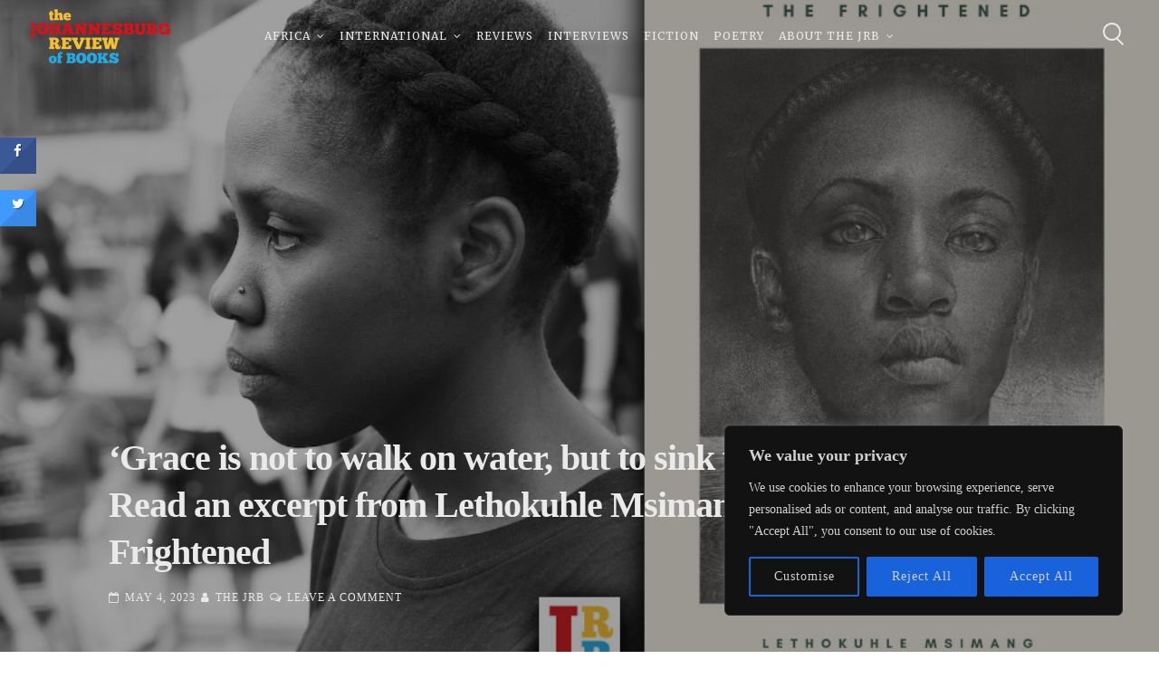

--- FILE ---
content_type: text/html; charset=UTF-8
request_url: https://johannesburgreviewofbooks.com/2023/05/04/grace-is-not-to-walk-on-water-but-to-sink-without-resistance-read-an-excerpt-from-lethokuhle-msimangs-debut-novel-the-frightened/
body_size: 35348
content:
<!DOCTYPE html><html lang="en-US" itemscope itemtype="https://schema.org/BlogPosting" prefix="og: http://ogp.me/ns# fb: http://ogp.me/ns/fb#"><head><meta charset="UTF-8"><meta name="viewport" content="width=device-width, initial-scale=1, maximum-scale=1"><link rel="profile" href="http://gmpg.org/xfn/11"><title>&#8216;Grace is not to walk on water, but to sink without resistance’—Read an excerpt from Lethokuhle Msimang&#8217;s debut novel, The Frightened &#8211; The Johannesburg Review of Books</title><meta name='robots' content='max-image-preview:large' /><style>img:is([sizes="auto" i], [sizes^="auto," i]) { contain-intrinsic-size: 3000px 1500px }</style><link rel='dns-prefetch' href='//fonts.googleapis.com' /><link rel="alternate" type="application/rss+xml" title="The Johannesburg Review of Books &raquo; Feed" href="https://johannesburgreviewofbooks.com/feed/" /><link rel="alternate" type="application/rss+xml" title="The Johannesburg Review of Books &raquo; Comments Feed" href="https://johannesburgreviewofbooks.com/comments/feed/" /><link rel="alternate" type="application/rss+xml" title="The Johannesburg Review of Books &raquo; &#8216;Grace is not to walk on water, but to sink without resistance’—Read an excerpt from Lethokuhle Msimang&#8217;s debut novel, The Frightened Comments Feed" href="https://johannesburgreviewofbooks.com/2023/05/04/grace-is-not-to-walk-on-water-but-to-sink-without-resistance-read-an-excerpt-from-lethokuhle-msimangs-debut-novel-the-frightened/feed/" /> <script defer src="[data-uri]"></script> <style id='wp-emoji-styles-inline-css' type='text/css'>img.wp-smiley, img.emoji {
		display: inline !important;
		border: none !important;
		box-shadow: none !important;
		height: 1em !important;
		width: 1em !important;
		margin: 0 0.07em !important;
		vertical-align: -0.1em !important;
		background: none !important;
		padding: 0 !important;
	}</style><link rel='stylesheet' id='wp-block-library-css' href='https://johannesburgreviewofbooks.com/wp-includes/css/dist/block-library/style.min.css?ver=6.7.3' type='text/css' media='all' /><style id='pdfemb-pdf-embedder-viewer-style-inline-css' type='text/css'>.wp-block-pdfemb-pdf-embedder-viewer{max-width:none}</style><style id='classic-theme-styles-inline-css' type='text/css'>/*! This file is auto-generated */
.wp-block-button__link{color:#fff;background-color:#32373c;border-radius:9999px;box-shadow:none;text-decoration:none;padding:calc(.667em + 2px) calc(1.333em + 2px);font-size:1.125em}.wp-block-file__button{background:#32373c;color:#fff;text-decoration:none}</style><style id='global-styles-inline-css' type='text/css'>:root{--wp--preset--aspect-ratio--square: 1;--wp--preset--aspect-ratio--4-3: 4/3;--wp--preset--aspect-ratio--3-4: 3/4;--wp--preset--aspect-ratio--3-2: 3/2;--wp--preset--aspect-ratio--2-3: 2/3;--wp--preset--aspect-ratio--16-9: 16/9;--wp--preset--aspect-ratio--9-16: 9/16;--wp--preset--color--black: #000000;--wp--preset--color--cyan-bluish-gray: #abb8c3;--wp--preset--color--white: #ffffff;--wp--preset--color--pale-pink: #f78da7;--wp--preset--color--vivid-red: #cf2e2e;--wp--preset--color--luminous-vivid-orange: #ff6900;--wp--preset--color--luminous-vivid-amber: #fcb900;--wp--preset--color--light-green-cyan: #7bdcb5;--wp--preset--color--vivid-green-cyan: #00d084;--wp--preset--color--pale-cyan-blue: #8ed1fc;--wp--preset--color--vivid-cyan-blue: #0693e3;--wp--preset--color--vivid-purple: #9b51e0;--wp--preset--gradient--vivid-cyan-blue-to-vivid-purple: linear-gradient(135deg,rgba(6,147,227,1) 0%,rgb(155,81,224) 100%);--wp--preset--gradient--light-green-cyan-to-vivid-green-cyan: linear-gradient(135deg,rgb(122,220,180) 0%,rgb(0,208,130) 100%);--wp--preset--gradient--luminous-vivid-amber-to-luminous-vivid-orange: linear-gradient(135deg,rgba(252,185,0,1) 0%,rgba(255,105,0,1) 100%);--wp--preset--gradient--luminous-vivid-orange-to-vivid-red: linear-gradient(135deg,rgba(255,105,0,1) 0%,rgb(207,46,46) 100%);--wp--preset--gradient--very-light-gray-to-cyan-bluish-gray: linear-gradient(135deg,rgb(238,238,238) 0%,rgb(169,184,195) 100%);--wp--preset--gradient--cool-to-warm-spectrum: linear-gradient(135deg,rgb(74,234,220) 0%,rgb(151,120,209) 20%,rgb(207,42,186) 40%,rgb(238,44,130) 60%,rgb(251,105,98) 80%,rgb(254,248,76) 100%);--wp--preset--gradient--blush-light-purple: linear-gradient(135deg,rgb(255,206,236) 0%,rgb(152,150,240) 100%);--wp--preset--gradient--blush-bordeaux: linear-gradient(135deg,rgb(254,205,165) 0%,rgb(254,45,45) 50%,rgb(107,0,62) 100%);--wp--preset--gradient--luminous-dusk: linear-gradient(135deg,rgb(255,203,112) 0%,rgb(199,81,192) 50%,rgb(65,88,208) 100%);--wp--preset--gradient--pale-ocean: linear-gradient(135deg,rgb(255,245,203) 0%,rgb(182,227,212) 50%,rgb(51,167,181) 100%);--wp--preset--gradient--electric-grass: linear-gradient(135deg,rgb(202,248,128) 0%,rgb(113,206,126) 100%);--wp--preset--gradient--midnight: linear-gradient(135deg,rgb(2,3,129) 0%,rgb(40,116,252) 100%);--wp--preset--font-size--small: 13px;--wp--preset--font-size--medium: 20px;--wp--preset--font-size--large: 36px;--wp--preset--font-size--x-large: 42px;--wp--preset--spacing--20: 0.44rem;--wp--preset--spacing--30: 0.67rem;--wp--preset--spacing--40: 1rem;--wp--preset--spacing--50: 1.5rem;--wp--preset--spacing--60: 2.25rem;--wp--preset--spacing--70: 3.38rem;--wp--preset--spacing--80: 5.06rem;--wp--preset--shadow--natural: 6px 6px 9px rgba(0, 0, 0, 0.2);--wp--preset--shadow--deep: 12px 12px 50px rgba(0, 0, 0, 0.4);--wp--preset--shadow--sharp: 6px 6px 0px rgba(0, 0, 0, 0.2);--wp--preset--shadow--outlined: 6px 6px 0px -3px rgba(255, 255, 255, 1), 6px 6px rgba(0, 0, 0, 1);--wp--preset--shadow--crisp: 6px 6px 0px rgba(0, 0, 0, 1);}:where(.is-layout-flex){gap: 0.5em;}:where(.is-layout-grid){gap: 0.5em;}body .is-layout-flex{display: flex;}.is-layout-flex{flex-wrap: wrap;align-items: center;}.is-layout-flex > :is(*, div){margin: 0;}body .is-layout-grid{display: grid;}.is-layout-grid > :is(*, div){margin: 0;}:where(.wp-block-columns.is-layout-flex){gap: 2em;}:where(.wp-block-columns.is-layout-grid){gap: 2em;}:where(.wp-block-post-template.is-layout-flex){gap: 1.25em;}:where(.wp-block-post-template.is-layout-grid){gap: 1.25em;}.has-black-color{color: var(--wp--preset--color--black) !important;}.has-cyan-bluish-gray-color{color: var(--wp--preset--color--cyan-bluish-gray) !important;}.has-white-color{color: var(--wp--preset--color--white) !important;}.has-pale-pink-color{color: var(--wp--preset--color--pale-pink) !important;}.has-vivid-red-color{color: var(--wp--preset--color--vivid-red) !important;}.has-luminous-vivid-orange-color{color: var(--wp--preset--color--luminous-vivid-orange) !important;}.has-luminous-vivid-amber-color{color: var(--wp--preset--color--luminous-vivid-amber) !important;}.has-light-green-cyan-color{color: var(--wp--preset--color--light-green-cyan) !important;}.has-vivid-green-cyan-color{color: var(--wp--preset--color--vivid-green-cyan) !important;}.has-pale-cyan-blue-color{color: var(--wp--preset--color--pale-cyan-blue) !important;}.has-vivid-cyan-blue-color{color: var(--wp--preset--color--vivid-cyan-blue) !important;}.has-vivid-purple-color{color: var(--wp--preset--color--vivid-purple) !important;}.has-black-background-color{background-color: var(--wp--preset--color--black) !important;}.has-cyan-bluish-gray-background-color{background-color: var(--wp--preset--color--cyan-bluish-gray) !important;}.has-white-background-color{background-color: var(--wp--preset--color--white) !important;}.has-pale-pink-background-color{background-color: var(--wp--preset--color--pale-pink) !important;}.has-vivid-red-background-color{background-color: var(--wp--preset--color--vivid-red) !important;}.has-luminous-vivid-orange-background-color{background-color: var(--wp--preset--color--luminous-vivid-orange) !important;}.has-luminous-vivid-amber-background-color{background-color: var(--wp--preset--color--luminous-vivid-amber) !important;}.has-light-green-cyan-background-color{background-color: var(--wp--preset--color--light-green-cyan) !important;}.has-vivid-green-cyan-background-color{background-color: var(--wp--preset--color--vivid-green-cyan) !important;}.has-pale-cyan-blue-background-color{background-color: var(--wp--preset--color--pale-cyan-blue) !important;}.has-vivid-cyan-blue-background-color{background-color: var(--wp--preset--color--vivid-cyan-blue) !important;}.has-vivid-purple-background-color{background-color: var(--wp--preset--color--vivid-purple) !important;}.has-black-border-color{border-color: var(--wp--preset--color--black) !important;}.has-cyan-bluish-gray-border-color{border-color: var(--wp--preset--color--cyan-bluish-gray) !important;}.has-white-border-color{border-color: var(--wp--preset--color--white) !important;}.has-pale-pink-border-color{border-color: var(--wp--preset--color--pale-pink) !important;}.has-vivid-red-border-color{border-color: var(--wp--preset--color--vivid-red) !important;}.has-luminous-vivid-orange-border-color{border-color: var(--wp--preset--color--luminous-vivid-orange) !important;}.has-luminous-vivid-amber-border-color{border-color: var(--wp--preset--color--luminous-vivid-amber) !important;}.has-light-green-cyan-border-color{border-color: var(--wp--preset--color--light-green-cyan) !important;}.has-vivid-green-cyan-border-color{border-color: var(--wp--preset--color--vivid-green-cyan) !important;}.has-pale-cyan-blue-border-color{border-color: var(--wp--preset--color--pale-cyan-blue) !important;}.has-vivid-cyan-blue-border-color{border-color: var(--wp--preset--color--vivid-cyan-blue) !important;}.has-vivid-purple-border-color{border-color: var(--wp--preset--color--vivid-purple) !important;}.has-vivid-cyan-blue-to-vivid-purple-gradient-background{background: var(--wp--preset--gradient--vivid-cyan-blue-to-vivid-purple) !important;}.has-light-green-cyan-to-vivid-green-cyan-gradient-background{background: var(--wp--preset--gradient--light-green-cyan-to-vivid-green-cyan) !important;}.has-luminous-vivid-amber-to-luminous-vivid-orange-gradient-background{background: var(--wp--preset--gradient--luminous-vivid-amber-to-luminous-vivid-orange) !important;}.has-luminous-vivid-orange-to-vivid-red-gradient-background{background: var(--wp--preset--gradient--luminous-vivid-orange-to-vivid-red) !important;}.has-very-light-gray-to-cyan-bluish-gray-gradient-background{background: var(--wp--preset--gradient--very-light-gray-to-cyan-bluish-gray) !important;}.has-cool-to-warm-spectrum-gradient-background{background: var(--wp--preset--gradient--cool-to-warm-spectrum) !important;}.has-blush-light-purple-gradient-background{background: var(--wp--preset--gradient--blush-light-purple) !important;}.has-blush-bordeaux-gradient-background{background: var(--wp--preset--gradient--blush-bordeaux) !important;}.has-luminous-dusk-gradient-background{background: var(--wp--preset--gradient--luminous-dusk) !important;}.has-pale-ocean-gradient-background{background: var(--wp--preset--gradient--pale-ocean) !important;}.has-electric-grass-gradient-background{background: var(--wp--preset--gradient--electric-grass) !important;}.has-midnight-gradient-background{background: var(--wp--preset--gradient--midnight) !important;}.has-small-font-size{font-size: var(--wp--preset--font-size--small) !important;}.has-medium-font-size{font-size: var(--wp--preset--font-size--medium) !important;}.has-large-font-size{font-size: var(--wp--preset--font-size--large) !important;}.has-x-large-font-size{font-size: var(--wp--preset--font-size--x-large) !important;}
:where(.wp-block-post-template.is-layout-flex){gap: 1.25em;}:where(.wp-block-post-template.is-layout-grid){gap: 1.25em;}
:where(.wp-block-columns.is-layout-flex){gap: 2em;}:where(.wp-block-columns.is-layout-grid){gap: 2em;}
:root :where(.wp-block-pullquote){font-size: 1.5em;line-height: 1.6;}</style><link rel='stylesheet' id='cresta-social-crestafont-css' href='https://johannesburgreviewofbooks.com/wp-content/plugins/cresta-social-share-counter/css/csscfont.min.css?ver=2.9.9.6' type='text/css' media='all' /><link rel='stylesheet' id='cresta-social-wp-style-css' href='https://johannesburgreviewofbooks.com/wp-content/plugins/cresta-social-share-counter/css/cresta-wp-css.min.css?ver=2.9.9.6' type='text/css' media='all' /><link rel='stylesheet' id='cresta-social-googlefonts-css' href='//fonts.googleapis.com/css?family=Noto+Sans:400,700&#038;display=swap' type='text/css' media='all' /><link rel='stylesheet' id='email-subscribers-css' href='https://johannesburgreviewofbooks.com/wp-content/cache/autoptimize/css/autoptimize_single_96869a165bce91ec071822df7022697c.css?ver=5.7.54' type='text/css' media='all' /><link rel='stylesheet' id='mise-style-css' href='https://johannesburgreviewofbooks.com/wp-content/cache/autoptimize/css/autoptimize_single_41515343ecfd8baea16055a2384dc402.css?ver=6.7.3' type='text/css' media='all' /><link rel='stylesheet' id='font-awesome-css' href='https://johannesburgreviewofbooks.com/wp-content/themes/mise-pro/mise-pro/css/font-awesome.min.css?ver=6.7.3' type='text/css' media='all' /> <!--[if IE]><link rel='stylesheet' id='mise-ie-css' href='https://johannesburgreviewofbooks.com/wp-content/themes/mise-pro/mise-pro/css/ie.css?ver=1.0' type='text/css' media='all' /> <![endif]--><link rel='stylesheet' id='mise-googlefonts-css' href='//fonts.googleapis.com/css?family=Roboto+Slab:400,700%7CMerriweather:400,700' type='text/css' media='all' /><style id='akismet-widget-style-inline-css' type='text/css'>.a-stats {
				--akismet-color-mid-green: #357b49;
				--akismet-color-white: #fff;
				--akismet-color-light-grey: #f6f7f7;

				max-width: 350px;
				width: auto;
			}

			.a-stats * {
				all: unset;
				box-sizing: border-box;
			}

			.a-stats strong {
				font-weight: 600;
			}

			.a-stats a.a-stats__link,
			.a-stats a.a-stats__link:visited,
			.a-stats a.a-stats__link:active {
				background: var(--akismet-color-mid-green);
				border: none;
				box-shadow: none;
				border-radius: 8px;
				color: var(--akismet-color-white);
				cursor: pointer;
				display: block;
				font-family: -apple-system, BlinkMacSystemFont, 'Segoe UI', 'Roboto', 'Oxygen-Sans', 'Ubuntu', 'Cantarell', 'Helvetica Neue', sans-serif;
				font-weight: 500;
				padding: 12px;
				text-align: center;
				text-decoration: none;
				transition: all 0.2s ease;
			}

			/* Extra specificity to deal with TwentyTwentyOne focus style */
			.widget .a-stats a.a-stats__link:focus {
				background: var(--akismet-color-mid-green);
				color: var(--akismet-color-white);
				text-decoration: none;
			}

			.a-stats a.a-stats__link:hover {
				filter: brightness(110%);
				box-shadow: 0 4px 12px rgba(0, 0, 0, 0.06), 0 0 2px rgba(0, 0, 0, 0.16);
			}

			.a-stats .count {
				color: var(--akismet-color-white);
				display: block;
				font-size: 1.5em;
				line-height: 1.4;
				padding: 0 13px;
				white-space: nowrap;
			}</style> <script defer id="cookie-law-info-js-extra" src="[data-uri]"></script> <script defer type="text/javascript" src="https://johannesburgreviewofbooks.com/wp-content/plugins/cookie-law-info/lite/frontend/js/script.min.js?ver=3.2.8" id="cookie-law-info-js"></script> <script type="text/javascript" src="https://johannesburgreviewofbooks.com/wp-includes/js/jquery/jquery.min.js?ver=3.7.1" id="jquery-core-js"></script> <script defer type="text/javascript" src="https://johannesburgreviewofbooks.com/wp-includes/js/jquery/jquery-migrate.min.js?ver=3.4.1" id="jquery-migrate-js"></script> <!--[if lt IE 9]> <script type="text/javascript" src="https://johannesburgreviewofbooks.com/wp-content/themes/mise-pro/mise-pro/js/html5shiv.min.js?ver=3.7.3" id="mise-html5shiv-js"></script> <![endif]--><meta property="og:image" content="https://johannesburgreviewofbooks.com/wp-content/uploads/2023/04/Lethokuhle-Msimang-The-Frightened.jpg"><meta property="og:image:secure_url" content="https://johannesburgreviewofbooks.com/wp-content/uploads/2023/04/Lethokuhle-Msimang-The-Frightened.jpg"><meta property="og:image:width" content="1000"><meta property="og:image:height" content="650"><meta property="og:image:alt" content="Lethokuhle Msimang The Frightened"><meta property="og:image:type" content="image/jpeg"><meta property="og:description" content="The JRB presents an excerpt from The Frightened, the debut novel from Lethokuhle Msimang. The Frightened Lethokuhle MsimangKaravan Press, 2023 Read the excerpt: In Memory of Light In love with the lakeThe swan longs to stay longerBut the ice covers the lakeAnd the swan flies with no regret—Tsangyang Gyatso, Sixth Dalai Lama Auguste Rodin had..."><meta property="og:type" content="article"><meta property="og:locale" content="en_US"><meta property="og:site_name" content="The Johannesburg Review of Books"><meta property="og:title" content="&#8216;Grace is not to walk on water, but to sink without resistance’—Read an excerpt from Lethokuhle Msimang&#8217;s debut novel, The Frightened"><meta property="og:url" content="https://johannesburgreviewofbooks.com/2023/05/04/grace-is-not-to-walk-on-water-but-to-sink-without-resistance-read-an-excerpt-from-lethokuhle-msimangs-debut-novel-the-frightened/"><meta property="og:updated_time" content="2023-05-04T11:00:13+02:00"><meta property="article:tag" content="Art"><meta property="article:tag" content="Auguste Rodin"><meta property="article:tag" content="Benvenuto Cellini"><meta property="article:tag" content="Book Excerpts"><meta property="article:tag" content="Book Extracts"><meta property="article:tag" content="Camille Claudel"><meta property="article:tag" content="Dalai Lama"><meta property="article:tag" content="Donatello"><meta property="article:tag" content="Greek mythology"><meta property="article:tag" content="Karavan Press"><meta property="article:tag" content="Lethokuhle Msimang"><meta property="article:tag" content="Roman mythology"><meta property="article:tag" content="The Frightened"><meta property="article:published_time" content="2023-05-04T08:12:14+00:00"><meta property="article:modified_time" content="2023-05-04T09:00:13+00:00"><meta property="article:section" content="Book excerpts"><meta property="article:section" content="Fiction"><meta property="article:section" content="South Africa"><meta property="article:author:username" content="The JRB"><meta property="twitter:partner" content="ogwp"><meta property="twitter:card" content="summary_large_image"><meta property="twitter:image" content="https://johannesburgreviewofbooks.com/wp-content/uploads/2023/04/Lethokuhle-Msimang-The-Frightened.jpg"><meta property="twitter:image:alt" content="Lethokuhle Msimang The Frightened"><meta property="twitter:title" content="&#8216;Grace is not to walk on water, but to sink without resistance’—Read an excerpt from Lethokuhle Msimang&#8217;s debut novel, The Frightened"><meta property="twitter:description" content="The JRB presents an excerpt from The Frightened, the debut novel from Lethokuhle Msimang. The Frightened Lethokuhle MsimangKaravan Press, 2023&hellip;"><meta property="twitter:url" content="https://johannesburgreviewofbooks.com/2023/05/04/grace-is-not-to-walk-on-water-but-to-sink-without-resistance-read-an-excerpt-from-lethokuhle-msimangs-debut-novel-the-frightened/"><meta itemprop="image" content="https://johannesburgreviewofbooks.com/wp-content/uploads/2023/04/Lethokuhle-Msimang-The-Frightened.jpg"><meta itemprop="name" content="&#8216;Grace is not to walk on water, but to sink without resistance’—Read an excerpt from Lethokuhle Msimang&#8217;s debut novel, The Frightened"><meta itemprop="description" content="The JRB presents an excerpt from The Frightened, the debut novel from Lethokuhle Msimang. The Frightened Lethokuhle MsimangKaravan Press, 2023 Read the excerpt: In Memory of Light In love with the lakeThe swan longs to stay longerBut the ice covers the lakeAnd the swan flies with no regret—Tsangyang Gyatso, Sixth Dalai Lama Auguste Rodin had..."><meta itemprop="datePublished" content="2023-05-04"><meta itemprop="dateModified" content="2023-05-04T09:00:13+00:00"><meta property="profile:username" content="The JRB"><link rel="https://api.w.org/" href="https://johannesburgreviewofbooks.com/wp-json/" /><link rel="alternate" title="JSON" type="application/json" href="https://johannesburgreviewofbooks.com/wp-json/wp/v2/posts/142443" /><link rel="EditURI" type="application/rsd+xml" title="RSD" href="https://johannesburgreviewofbooks.com/xmlrpc.php?rsd" /><meta name="generator" content="WordPress 6.7.3" /><link rel="canonical" href="https://johannesburgreviewofbooks.com/2023/05/04/grace-is-not-to-walk-on-water-but-to-sink-without-resistance-read-an-excerpt-from-lethokuhle-msimangs-debut-novel-the-frightened/" /><link rel='shortlink' href='https://johannesburgreviewofbooks.com/?p=142443' /> <style id="custom-logo-css" type="text/css">.site-title, .site-description {
				position: absolute;
				clip: rect(1px, 1px, 1px, 1px);
			}</style><link rel="alternate" title="oEmbed (JSON)" type="application/json+oembed" href="https://johannesburgreviewofbooks.com/wp-json/oembed/1.0/embed?url=https%3A%2F%2Fjohannesburgreviewofbooks.com%2F2023%2F05%2F04%2Fgrace-is-not-to-walk-on-water-but-to-sink-without-resistance-read-an-excerpt-from-lethokuhle-msimangs-debut-novel-the-frightened%2F" /><link rel="alternate" title="oEmbed (XML)" type="text/xml+oembed" href="https://johannesburgreviewofbooks.com/wp-json/oembed/1.0/embed?url=https%3A%2F%2Fjohannesburgreviewofbooks.com%2F2023%2F05%2F04%2Fgrace-is-not-to-walk-on-water-but-to-sink-without-resistance-read-an-excerpt-from-lethokuhle-msimangs-debut-novel-the-frightened%2F&#038;format=xml" /><style id="cky-style-inline">[data-cky-tag]{visibility:hidden;}</style><style id='cresta-social-share-counter-inline-css'>.cresta-share-icon .sbutton {text-shadow: 1px 1px 0px rgba(0, 0, 0, .4);}.cresta-share-icon .sbutton {font-family: 'Noto Sans', sans-serif;}
		#crestashareicon {position:fixed; top:20%; left:0px; float:left;z-index:99;}

		#crestashareicon .sbutton {clear:both;display:none;}
		#crestashareicon .sbutton { float:left;}#crestashareiconincontent {float: right;}</style><link rel="pingback" href="https://johannesburgreviewofbooks.com/xmlrpc.php"><style type="text/css">h1, h2, h3, h4, h5, h6, p.site-title, .main-navigation, #primary.content-area.style-alternative .mise_subtitle, .skillTop .skillNameUnder, .team_columns .miseTeamSingle .miseTeamName, ul.crestatabs li, ul#misePortfolioCategory, .miseNumbersSingle .miseTheNumberN {
			font-family: 'Merriweather', serif;
		}
		body, button, input, select, textarea {
			font-family: 'Roboto Slab', serif;
		}
			#primary.content-area {
			margin-right: 3%;
			float: left;
		}
						button,
				input[type="button"],
				input[type="reset"],
				input[type="submit"],
				.site-main .navigation.pagination .nav-links .page-numbers,
				.woocommerce-pagination .page-numbers li .page-numbers,
				#wp-calendar > caption,
				.tags-links a, .tagcloud a, .entry-theContent .single-cat a, .page-links .page-links-number,
				.miseButton a,
				.content-area .onsale,
				.woocommerce .wooImage .button,
				.woocommerce .wooImage .added_to_cart,
				.woocommerce-error li a,
				.woocommerce-message a,
				.return-to-shop a,
				.wc-proceed-to-checkout .button.checkout-button,
				.widget_shopping_cart p.buttons a,
				.woocommerce .wishlist_table td.product-add-to-cart a,
				.woocommerce .content-area .woocommerce-tabs .tabs li.active a,
				.widget_price_filter .ui-slider .ui-slider-range,
				.widget_price_filter .ui-slider .ui-slider-handle,
				.flexslider .miseSliderButton .miseButtonSingle a,
				.menu-toggle:hover, .menu-toggle:focus, .menu-toggle:active,
				ul#misePortfolioCategory li a.selected,
				.mLoader2, .mLoader2:before, .mLoader2:after,
				.mLoader4, .mLoader5.preloader-container .animated-preloader,
				.mLoader5.preloader-container .animated-preloader:before,
				.dropcap.square, .dropcap.circle,
				.dl__square {
					background: #119edb;
				}
				a, a:visited,
				.main-navigation .current_page_item > a,
				.main-navigation .current-menu-item > a,
				.main-navigation .current_page_ancestor > a,
				.main-navigation .current-menu-ancestor > a,
				.main-navigation > div > ul li:hover > a, 
				.main-navigation > div > ul li.focus > a,
				body.page-template-page-onepage .main-navigation > div > ul li:hover > a, 
				body.page-template-page-onepage .main-navigation > div > ul li.focus > a,
				body.page-template-page-onepage .main-navigation > div > ul > .current > a,
				.woocommerce ul.products > li .price,
				.woocommerce div.product .summary .price,
				.hentry header.entry-header .entry-meta .count-views .miseViews, .miseBlogSingle .entry-meta .count-views .miseViews,
				#primary.content-area.style-classic .misee_main_text:after,
				#primary.content-area.style-classic .mise_subtitle:before,
				#primary.content-area.style-classic .mise_subtitle:after,
				.dl__corner--top:before, .dl__corner--top:after, .dl__corner--bottom:before, .dl__corner--bottom:after {
					color: #119edb;
				}
				blockquote,
				input[type="text"]:focus,
				input[type="email"]:focus,
				input[type="url"]:focus,
				input[type="password"]:focus,
				input[type="search"]:focus,
				input[type="number"]:focus,
				input[type="tel"]:focus,
				input[type="range"]:focus,
				input[type="date"]:focus,
				input[type="month"]:focus,
				input[type="week"]:focus,
				input[type="time"]:focus,
				input[type="datetime"]:focus,
				input[type="datetime-local"]:focus,
				input[type="color"]:focus,
				textarea:focus,
				.main-navigation > div > ul > .current_page_item > a,
				.main-navigation > div > ul > .current-menu-item > a,
				.main-navigation > div > ul > .current_page_ancestor > a,
				.main-navigation > div > ul > .current-menu-ancestor > a,
				.site-main .navigation.pagination .nav-links .page-numbers.current,
				.woocommerce-pagination .page-numbers li .current.page-numbers,
				#wp-calendar tbody td#today,
				.page-links > .page-links-number,
				.woocommerce ul.products > li h3:after,
				.mLoader1 {
					border-color: #119edb;
				}
				footer.site-footer, .mLoader7 .circle {
					border-top-color: #119edb;
				}
				.mLoader7 .circle {
					border-left-color: #119edb;
				}
				.entry-featuredImg .insideImage {
					background: rgba(17, 158, 219,0.9);
				}
				.mLoader3 {
					box-shadow: inset 0 0 0 2px #119edb;
				}
							footer.site-footer a {
					color: #f7f7f7;
				}
							.miseImageOp, .flexslider .slides > li .flexText {
					background-color: rgba(15, 15, 15,0.4);
				}
				header.site-header {
					background: rgba(15, 15, 15,0.0);
				}
				header.site-header.menuMinor, header.site-header.noImage {
					background: rgba(15, 15, 15,1);
				}
				.main-navigation ul ul a {
					background: #0f0f0f;
				}
				section.mise_slider.reverse .flexslider .slides > li .flexText .inside h2::first-letter,
				.miseBigText header.entry-header.reverse h1::first-letter {
					color: #0f0f0f;
				}
				.flex-direction-nav a {
					color: #0f0f0f !important;
				}
				@media all and (max-width: 1024px) {
					.main-navigation.toggled .nav-menu {
						background: #0f0f0f;
					}
					header.site-header {
						background: rgba(15, 15, 15,1) !important;
					}
				}
							.main-navigation a, .miseBigText header.entry-header a, .site-branding .site-title a, header.site-header, .flexslider .slides > li .flexText .inside,
				.miseBigText header.entry-header, .menu-toggle, .menu-toggle:hover, .menu-toggle:focus, .menu-toggle:active {
					color: #eaeaea;
				}
				.flex-direction-nav a {
					background: #eaeaea !important;
				}
				.mouse-wheel, .handle, .hamburger span, section.mise_slider.reverse .flexslider .slides > li .flexText .inside h2::first-letter,
				.miseBigText header.entry-header.reverse h1::first-letter {
					background: #eaeaea;
				}
				.circle {
					border: 2px solid #eaeaea;
				}
				.scrollDown {
					border-color: #eaeaea;
				}
							input[type="text"],
				input[type="email"],
				input[type="url"],
				input[type="password"],
				input[type="search"],
				input[type="number"],
				input[type="tel"],
				input[type="range"],
				input[type="date"],
				input[type="month"],
				input[type="week"],
				input[type="time"],
				input[type="datetime"],
				input[type="datetime-local"],
				input[type="color"],
				textarea,
				select,
				#wp-calendar tbody td,
				.site-social a,
				#comments ol .pingback,
				#comments ol article,
				#comments .reply,
				.woocommerce ul.products > li,
				.woocommerce .product_meta,
				.woocommerce .single_variation,
				.woocommerce #reviews #comments ol.commentlist li .comment-text,
				.woocommerce p.stars a.star-1,
				.woocommerce p.stars a.star-2,
				.woocommerce p.stars a.star-3,
				.woocommerce p.stars a.star-4,
				.single-product div.product .woocommerce-product-rating,
				.woocommerce-page .entry-content table,
				.woocommerce-page .entry-content table thead th,
				.woocommerce-page .entry-content table tbody td,
				.woocommerce-page .entry-content table td, .woocommerce-page .entry-content table th,
				#order_review, #order_review_heading,
				#payment,
				#payment .payment_methods li,
				.widget_shopping_cart p.total,
				aside ul.menu .indicatorBar,
				ul#misePortfolioCategory li a {
					border-color: #eaeaea;
				}
				hr, #wp-calendar th, .embedGalleryCaption, .galleryEmbed .owl-prev, .galleryEmbed .owl-next {
					background-color: #eaeaea;
				}
				.site-main .post-navigation,
				aside ul li,
				aside ul.menu li a,
				.hentry header.entry-header,
				footer.entry-footer,
				body.hfeed #content.site-content article,
				header.page-header {
					border-bottom-color: #eaeaea;
				}
						button,
			input[type="button"],
			input[type="reset"],
			input[type="submit"],
			.site-main .navigation.pagination .nav-links .page-numbers,
			.woocommerce-pagination .page-numbers li .page-numbers,
			#wp-calendar > caption,
			.hentry header.entry-header.reverse h1::first-letter,
			.tags-links a, .tagcloud a, .entry-theContent .single-cat a, .page-links .page-links-number,
			.entry-featuredImg .insideImage span a,
			#mainMise .entry-featuredImg .insideImage h3 a,
			#mainMise .entry-featuredImg .insideImage div.portIcon a,
			.miseButton a,
			#toTop,
			.wp-caption-text,
			.woocommerce .wooImage .button,
			.woocommerce .wooImage .added_to_cart,
			.woocommerce-error li a,
			.woocommerce-message a,
			.return-to-shop a,
			.wc-proceed-to-checkout .button.checkout-button,
			.widget_shopping_cart p.buttons a,
			.woocommerce .wishlist_table td.product-add-to-cart a,
			.woocommerce .content-area .woocommerce-tabs .tabs li.active a,
			.woocommerce ul.products > li:hover .wooImage .button,
			.woocommerce ul.products > li:hover .wooImage .added_to_cart,
			.woocommerce-error li a:hover,
			.woocommerce-message a:hover,
			.return-to-shop a:hover,
			.wc-proceed-to-checkout .button.checkout-button:hover,
			.widget_shopping_cart p.buttons a:hover,
			.widget_price_filter .price_slider_amount .button,
			.woocommerce div.product form.cart .button,
			.tags-links a:hover,
			.tags-links a:focus,
			.tags-links a:active,
			.tagcloud a:hover,
			.tagcloud a:focus,
			.tagcloud a:active,
			.entry-theContent .single-cat a:hover,
			.entry-theContent .single-cat a:focus,
			.entry-theContent .single-cat a:active,
			.site-main .navigation.pagination .nav-links a:hover,
			.site-main .navigation.pagination .nav-links a:focus,
			.site-main .navigation.pagination .nav-links a:active,
			.woocommerce-pagination .page-numbers li a:hover,
			.woocommerce-pagination .page-numbers li a:focus,
			.woocommerce-pagination .page-numbers li a:active,
			.page-links a .page-links-number:hover,
			.page-links a .page-links-number:focus,
			.page-links a .page-links-number:active,
			.flexslider .miseSliderButton .miseButtonSingle a:hover,
			.flexslider .miseSliderButton .miseButtonSingle a:focus,
			.flexslider .miseSliderButton .miseButtonSingle a:active,
			.miseButton a:hover,
			.miseButton a:focus,
			.miseButton a:active,
			.content-area .onsale,
			ul#misePortfolioCategory li a.selected,
			.dropcap.square, .dropcap.circle {
				color: #ffffff;
			}
			body,
			input[type="text"],
			input[type="email"],
			input[type="url"],
			input[type="password"],
			input[type="search"],
			input[type="number"],
			input[type="tel"],
			input[type="range"],
			input[type="date"],
			input[type="month"],
			input[type="week"],
			input[type="time"],
			input[type="datetime"],
			input[type="datetime-local"],
			input[type="color"],
			textarea,
			select,
			.site-social a,
			.miseLoader,
			.mLoader5.preloader-container .animated-preloader:after {
				background: #ffffff;
			}
			.entry-featuredImg .insideImage span a {
				border-color: #ffffff;
			}
						body,
			button,
			input,
			select,
			textarea,
			input[type="text"],
			input[type="email"],
			input[type="url"],
			input[type="password"],
			input[type="search"],
			input[type="number"],
			input[type="tel"],
			input[type="range"],
			input[type="date"],
			input[type="month"],
			input[type="week"],
			input[type="time"],
			input[type="datetime"],
			input[type="datetime-local"],
			input[type="color"],
			textarea,
			a:hover,
			a:focus,
			a:active,
			.entry-theContent h2 a,
			.entry-related a,
			.post-navigation .meta-nav,
			.site-main .navigation.pagination .nav-links .page-numbers.current,
			.woocommerce-pagination .page-numbers li .current.page-numbers,
			.site-social a,
			.page-links > .page-links-number {
				color: #404040;
			}
			.woocommerce ul.products > li .price {
				color: #404040 !important;
			}
			button:hover,
			input[type="button"]:hover,
			input[type="reset"]:hover,
			input[type="submit"]:hover,
			button:focus,
			input[type="button"]:focus,
			input[type="reset"]:focus,
			input[type="submit"]:focus,
			button:active,
			input[type="button"]:active,
			input[type="reset"]:active,
			input[type="submit"]:active,
			.hentry header.entry-header.reverse h1::first-letter,
			.tags-links a:hover,
			.tags-links a:focus,
			.tags-links a:active,
			.tagcloud a:hover,
			.tagcloud a:focus,
			.tagcloud a:active,
			.entry-theContent .single-cat a:hover,
			.entry-theContent .single-cat a:focus,
			.entry-theContent .single-cat a:active,
			.site-main .navigation.pagination .nav-links a:hover,
			.site-main .navigation.pagination .nav-links a:focus,
			.site-main .navigation.pagination .nav-links a:active,
			.woocommerce-pagination .page-numbers li a:hover,
			.woocommerce-pagination .page-numbers li a:focus,
			.woocommerce-pagination .page-numbers li a:active,
			.page-links a .page-links-number:hover,
			.page-links a .page-links-number:focus,
			.page-links a .page-links-number:active,
			.flexslider .miseSliderButton .miseButtonSingle a:hover,
			.flexslider .miseSliderButton .miseButtonSingle a:focus,
			.flexslider .miseSliderButton .miseButtonSingle a:active,
			.miseButton a:hover,
			.miseButton a:focus,
			.miseButton a:active,
			#toTop,
			.page-links > .page-links-number,
			.wp-caption-text,
			.nano > .nano-pane > .nano-slider,
			.woocommerce ul.products > li:hover .wooImage .button,
			.woocommerce ul.products > li:hover .wooImage .added_to_cart,
			.woocommerce-error li a:hover,
			.woocommerce-message a:hover,
			.return-to-shop a:hover,
			.wc-proceed-to-checkout .button.checkout-button:hover,
			.widget_shopping_cart p.buttons a:hover,
			.hamburger.yesOpen span				{
				background: #404040;
			}
			.woocommerce ul.products > li:hover {
				border-color: #404040;
			}
			button,
			input[type="button"],
			input[type="reset"],
			input[type="submit"],
			.tags-links a, .tagcloud a, .entry-theContent .single-cat a, .page-links .page-links-number, .miseButton a,
			.woocommerce .wooImage .button,
			.woocommerce .wooImage .added_to_cart,
			.woocommerce-error li a,
			.woocommerce-message a,
			.return-to-shop a,
			.wc-proceed-to-checkout .button.checkout-button,
			.widget_shopping_cart p.buttons a,
			.woocommerce .wishlist_table td.product-add-to-cart a,
			.woocommerce .content-area .woocommerce-tabs .tabs li.active a {
				border-bottom: 3px solid rgba(64, 64, 64,0.1);
			}
			.woocommerce .content-area .images .thumbnails img,
			.woocommerce-message,
			.woocommerce-info,
			.woocommerce-error,
			.woocommerce div.product form.cart .variations tr,
			.woocommerce .woocommerce-tabs,
			.authorAbout,
			.woocommerce table.shop_attributes tr,
			.woocommerce table.shop_attributes tr th,
			.woocommerce table.shop_attributes tr.alt th,
			.woocommerce table.shop_attributes tr.alt td,
			.woocommerce-page .entry-content table thead th,
			.woocommerce-page .entry-content table tr:nth-child(even),
			#payment .payment_methods li .payment_box,
			.theToggle, ul.tab-misepro-tabs li, .tab-misepro-content-wrapper {
				background: rgba(64, 64, 64,0.1);
			}
			.widget_price_filter .price_slider_wrapper .ui-widget-content {
				background: rgba(64, 64, 64,0.2);
			}
			.nano > .nano-pane {
				background: rgba(64, 64, 64,0.15);
			}
			.nano > .nano-pane > .nano-slider {
				background: rgba(64, 64, 64,0.3);
			}
			.star-rating:before {
				color: rgba(64, 64, 64,0.1);
			}
						#secondary.widget-area {
				background: #f9f9f9;
			}
						#tertiary.widget-area {
				background: #ffffff;
			}
						footer.site-footer {
				background: #404040;
			}
						footer.site-footer {
				color: #afafaf;
			}
						#powerTip {
				background: #333333;
			}
			#powerTip.n:before,
			#powerTip.ne:before,
			#powerTip.nw:before,
			#powerTip.nw-alt:before,
			#powerTip.ne-alt:before,
			#powerTip.sw-alt:before,
			#powerTip.se-alt:before {
				border-top: 10px solid #333333;
			}
			#powerTip.e:before {
				border-right: 10px solid #333333;
			}
			#powerTip.s:before,
			#powerTip.se:before,
			#powerTip.sw:before,
			#powerTip.sw-alt:before,
			#powerTip.se-alt:before {
				border-bottom: 10px solid #333333;
			}
			#powerTip.w:before {
				border-left: 10px solid #333333;
			}
						#powerTip {
				color: #ffffff;
			}</style><meta name="twitter:partner" content="tfwp"><link rel="icon" href="https://johannesburgreviewofbooks.com/wp-content/uploads/2017/03/cropped-JRBSqFinal1_03_14_2017_024224PM-32x32.png" sizes="32x32" /><link rel="icon" href="https://johannesburgreviewofbooks.com/wp-content/uploads/2017/03/cropped-JRBSqFinal1_03_14_2017_024224PM-192x192.png" sizes="192x192" /><link rel="apple-touch-icon" href="https://johannesburgreviewofbooks.com/wp-content/uploads/2017/03/cropped-JRBSqFinal1_03_14_2017_024224PM-180x180.png" /><meta name="msapplication-TileImage" content="https://johannesburgreviewofbooks.com/wp-content/uploads/2017/03/cropped-JRBSqFinal1_03_14_2017_024224PM-270x270.png" /><style type="text/css" id="wp-custom-css">/*
You can add your own CSS here.

Click the help icon above to learn more.
*/

body,
button,
input,
select,
textarea {
    font-size: 17px;
}
 

 .entry-summary p {text-align:left !important;}


body {font-family: Georgia, Garamond, Times, Times New Roman, Palatino, serif;
    font-size: 1em;
    padding:0;
    margin:0; }

h1 {font-family: Times, Times New Roman, serif;
    font-size: 1em;
    padding:0;
    margin:0; }

h2.entry-title {font-family: Georgia, Times, Times New Roman, serif;
    font-size: 1.3em;
   }</style><meta property="og:locale" content="en_US"/><meta property="og:site_name" content="The Johannesburg Review of Books"/><meta property="og:title" content="&#039;Grace is not to walk on water, but to sink without resistance’—Read an excerpt from Lethokuhle Msimang&#039;s debut novel, The Frightened"/><meta property="og:url" content="https://johannesburgreviewofbooks.com/2023/05/04/grace-is-not-to-walk-on-water-but-to-sink-without-resistance-read-an-excerpt-from-lethokuhle-msimangs-debut-novel-the-frightened/"/><meta property="og:type" content="article"/><meta property="og:description" content="The JRB presents an excerpt from The Frightened, the debut novel from Lethokuhle Msimang.  The Frightened Lethokuhle MsimangKaravan Press, 2023  Read the excerpt:  In Memory of Light  In love with the lakeThe swan longs to stay longerBut the ice covers the lakeAnd the swan flies with no"/><meta property="og:image" content="https://johannesburgreviewofbooks.com/wp-content/uploads/2023/04/Lethokuhle-Msimang-The-Frightened.jpg"/><meta property="og:image:url" content="https://johannesburgreviewofbooks.com/wp-content/uploads/2023/04/Lethokuhle-Msimang-The-Frightened.jpg"/><meta property="og:image:secure_url" content="https://johannesburgreviewofbooks.com/wp-content/uploads/2023/04/Lethokuhle-Msimang-The-Frightened.jpg"/><meta property="article:published_time" content="2023-05-04T10:12:14+02:00"/><meta property="article:modified_time" content="2023-05-04T11:00:13+02:00" /><meta property="og:updated_time" content="2023-05-04T11:00:13+02:00" /><meta property="article:section" content="Book excerpts"/><meta property="article:section" content="Fiction"/><meta property="article:section" content="South Africa"/><meta property="article:author" content="https://www.facebook.com/JoburgReview"/><meta property="article:publisher" content="https://www.facebook.com/JoburgReview/"/><meta itemprop="name" content="&#039;Grace is not to walk on water, but to sink without resistance’—Read an excerpt from Lethokuhle Msimang&#039;s debut novel, The Frightened"/><meta itemprop="headline" content="&#039;Grace is not to walk on water, but to sink without resistance’—Read an excerpt from Lethokuhle Msimang&#039;s debut novel, The Frightened"/><meta itemprop="description" content="The JRB presents an excerpt from The Frightened, the debut novel from Lethokuhle Msimang.  The Frightened Lethokuhle MsimangKaravan Press, 2023  Read the excerpt:  In Memory of Light  In love with the lakeThe swan longs to stay longerBut the ice covers the lakeAnd the swan flies with no"/><meta itemprop="image" content="https://johannesburgreviewofbooks.com/wp-content/uploads/2023/04/Lethokuhle-Msimang-The-Frightened.jpg"/><meta itemprop="datePublished" content="2023-05-04"/><meta itemprop="dateModified" content="2023-05-04T11:00:13+02:00" /><meta itemprop="author" content="The JRB"/><meta name="twitter:title" content="&#039;Grace is not to walk on water, but to sink without resistance’—Read an excerpt from Lethokuhle Msimang&#039;s debut novel, The Frightened"/><meta name="twitter:url" content="https://johannesburgreviewofbooks.com/2023/05/04/grace-is-not-to-walk-on-water-but-to-sink-without-resistance-read-an-excerpt-from-lethokuhle-msimangs-debut-novel-the-frightened/"/><meta name="twitter:description" content="The JRB presents an excerpt from The Frightened, the debut novel from Lethokuhle Msimang.  The Frightened Lethokuhle MsimangKaravan Press, 2023  Read the excerpt:  In Memory of Light  In love with the lakeThe swan longs to stay longerBut the ice covers the lakeAnd the swan flies with no"/><meta name="twitter:image" content="https://johannesburgreviewofbooks.com/wp-content/uploads/2023/04/Lethokuhle-Msimang-The-Frightened.jpg"/><meta name="twitter:card" content="summary_large_image"/><meta name="twitter:creator" content="@JoburgReview"/></head><body class="post-template-default single single-post postid-142443 single-format-standard wp-custom-logo group-blog"><div id="page" class="site"> <a class="skip-link screen-reader-text" href="#content">Skip to content</a><div class="miseBox full"><div class="miseBigImage noZoom noParallax" style="background-image: url(https://johannesburgreviewofbooks.com/wp-content/uploads/2023/04/Lethokuhle-Msimang-The-Frightened.jpg);"><div class="miseImageOp"></div></div><div class="miseBigText"><header class="entry-header noReverse"><h1 class="entry-title">&#8216;Grace is not to walk on water, but to sink without resistance’—Read an excerpt from Lethokuhle Msimang&#8217;s debut novel, The Frightened</h1><div class="entry-meta"> <span class="posted-on"><i class="fa fa-calendar-o spaceRight" aria-hidden="true"></i><a href="https://johannesburgreviewofbooks.com/2023/05/04/grace-is-not-to-walk-on-water-but-to-sink-without-resistance-read-an-excerpt-from-lethokuhle-msimangs-debut-novel-the-frightened/" rel="bookmark"><time class="entry-date published" datetime="2023-05-04T10:12:14+02:00">May 4, 2023</time><time class="updated" datetime="2023-05-04T11:00:13+02:00">May 4, 2023</time></a></span><span class="byline"><i class="fa fa-user spaceLeftRight" aria-hidden="true"></i><span class="author vcard"><a class="url fn n" href="https://johannesburgreviewofbooks.com/author/the-jrb/">The JRB</a></span></span><span class="comments-link"><i class="fa fa-comments-o spaceLeftRight" aria-hidden="true"></i><a href="https://johannesburgreviewofbooks.com/2023/05/04/grace-is-not-to-walk-on-water-but-to-sink-without-resistance-read-an-excerpt-from-lethokuhle-msimangs-debut-novel-the-frightened/#respond">Leave a Comment<span class="screen-reader-text"> on &#8216;Grace is not to walk on water, but to sink without resistance’—Read an excerpt from Lethokuhle Msimang&#8217;s debut novel, The Frightened</span></a></span></div></header></div></div><header id="masthead" class="site-header" role="banner"><div class="mainLogo"><div class="miseSubHeader title"><div class="site-branding"> <a href="https://johannesburgreviewofbooks.com/" class="custom-logo-link" rel="home"><img width="157" height="60" src="https://johannesburgreviewofbooks.com/wp-content/uploads/2017/03/cropped-JRBFinal1_03_14_2017_022917PM-e1491561090295.png" class="custom-logo" alt="The Johannesburg Review of Books" decoding="async" /></a><p class="site-title"><a href="https://johannesburgreviewofbooks.com/" rel="home">The Johannesburg Review of Books</a></p><p class="site-description">The JRB</p></div></div></div><div class="mainHeader"><div class="miseHeader"><div class="miseSubHeader"><nav id="site-navigation" class="main-navigation" role="navigation"> <button class="menu-toggle" aria-controls="primary-menu" aria-expanded="false"><i class="fa fa-lg fa-bars"></i></button><div class="menu-top-menu-container"><ul id="primary-menu" class="menu"><li id="menu-item-276" class="menu-item menu-item-type-taxonomy menu-item-object-category current-post-ancestor menu-item-has-children menu-item-276"><a href="https://johannesburgreviewofbooks.com/topics/africa/">Africa</a><ul class="sub-menu"><li id="menu-item-279" class="menu-item menu-item-type-taxonomy menu-item-object-category current-post-ancestor current-menu-parent current-post-parent menu-item-279"><a href="https://johannesburgreviewofbooks.com/topics/africa/south-africa/">South Africa</a></li><li id="menu-item-8025" class="menu-item menu-item-type-taxonomy menu-item-object-category menu-item-8025"><a href="https://johannesburgreviewofbooks.com/topics/africa/ghana/">Ghana</a></li><li id="menu-item-277" class="menu-item menu-item-type-taxonomy menu-item-object-category menu-item-277"><a href="https://johannesburgreviewofbooks.com/topics/africa/kenya/">Kenya</a></li><li id="menu-item-278" class="menu-item menu-item-type-taxonomy menu-item-object-category menu-item-278"><a href="https://johannesburgreviewofbooks.com/topics/africa/nigeria/">Nigeria</a></li><li id="menu-item-8027" class="menu-item menu-item-type-taxonomy menu-item-object-category menu-item-8027"><a href="https://johannesburgreviewofbooks.com/topics/africa/uganda/">Uganda</a></li><li id="menu-item-8026" class="menu-item menu-item-type-taxonomy menu-item-object-category menu-item-8026"><a href="https://johannesburgreviewofbooks.com/topics/africa/zambia/">Zambia</a></li><li id="menu-item-280" class="menu-item menu-item-type-taxonomy menu-item-object-category menu-item-280"><a href="https://johannesburgreviewofbooks.com/topics/africa/zimbabwe/">Zimbabwe</a></li></ul></li><li id="menu-item-283" class="menu-item menu-item-type-taxonomy menu-item-object-category menu-item-has-children menu-item-283"><a href="https://johannesburgreviewofbooks.com/topics/international/">International</a><ul class="sub-menu"><li id="menu-item-284" class="menu-item menu-item-type-taxonomy menu-item-object-category menu-item-284"><a href="https://johannesburgreviewofbooks.com/topics/international/united-kingdom/">United Kingdom</a></li><li id="menu-item-285" class="menu-item menu-item-type-taxonomy menu-item-object-category menu-item-285"><a href="https://johannesburgreviewofbooks.com/topics/international/usa/">USA</a></li></ul></li><li id="menu-item-288" class="menu-item menu-item-type-taxonomy menu-item-object-category menu-item-288"><a href="https://johannesburgreviewofbooks.com/topics/reviews/">Reviews</a></li><li id="menu-item-286" class="menu-item menu-item-type-taxonomy menu-item-object-category menu-item-286"><a href="https://johannesburgreviewofbooks.com/topics/interviews/">Interviews</a></li><li id="menu-item-8023" class="menu-item menu-item-type-taxonomy menu-item-object-category menu-item-8023"><a href="https://johannesburgreviewofbooks.com/topics/short-stories/">Fiction</a></li><li id="menu-item-4811" class="menu-item menu-item-type-taxonomy menu-item-object-category menu-item-4811"><a href="https://johannesburgreviewofbooks.com/topics/poetry/">Poetry</a></li><li id="menu-item-538" class="menu-item menu-item-type-post_type menu-item-object-page menu-item-has-children menu-item-538"><a href="https://johannesburgreviewofbooks.com/about-the-jrb/">About The JRB</a><ul class="sub-menu"><li id="menu-item-563" class="menu-item menu-item-type-post_type menu-item-object-page menu-item-563"><a href="https://johannesburgreviewofbooks.com/about-the-jrb/">About The JRB</a></li><li id="menu-item-564" class="menu-item menu-item-type-post_type menu-item-object-page menu-item-564"><a href="https://johannesburgreviewofbooks.com/the-jrb-masthead/">The JRB Masthead</a></li><li id="menu-item-144374" class="menu-item menu-item-type-custom menu-item-object-custom menu-item-144374"><a href="https://johannesburgreviewofbooks.com/tag/the-jrb-vol-9-2025/">The JRB Vol. 9 (2025)</a></li><li id="menu-item-144373" class="menu-item menu-item-type-custom menu-item-object-custom menu-item-144373"><a href="https://johannesburgreviewofbooks.com/tag/the-jrb-vol-8-2024/">The JRB Vol. 8 (2024)</a></li><li id="menu-item-142356" class="menu-item menu-item-type-custom menu-item-object-custom menu-item-142356"><a href="https://johannesburgreviewofbooks.com/tag/the-jrb-vol-7-2023/">The JRB Vol. 7 (2023)</a></li><li id="menu-item-142168" class="menu-item menu-item-type-custom menu-item-object-custom menu-item-142168"><a href="https://johannesburgreviewofbooks.com/tag/the-jrb-vol-6-2022/">The JRB Vol. 6 (2022)</a></li><li id="menu-item-140703" class="menu-item menu-item-type-custom menu-item-object-custom menu-item-140703"><a href="https://johannesburgreviewofbooks.com/tag/the-jrb-vol-5-2021/">The JRB Vol. 5 (2021)</a></li><li id="menu-item-138904" class="menu-item menu-item-type-custom menu-item-object-custom menu-item-138904"><a href="https://johannesburgreviewofbooks.com/tag/the-jrb-vol-4-2020/">The JRB Vol. 4 (2020)</a></li><li id="menu-item-11374" class="menu-item menu-item-type-custom menu-item-object-custom menu-item-11374"><a href="https://johannesburgreviewofbooks.com/tag/the-jrb-vol-3-2019/">The JRB Vol. 3 (2019)</a></li><li id="menu-item-7648" class="menu-item menu-item-type-custom menu-item-object-custom menu-item-7648"><a href="https://johannesburgreviewofbooks.com/tag/the-jrb-vol-2-2018/">The JRB Vol. 2 (2018)</a></li><li id="menu-item-4163" class="menu-item menu-item-type-custom menu-item-object-custom menu-item-4163"><a href="https://johannesburgreviewofbooks.com/tag/the-jrb-vol-1-2017/">The JRB Vol. 1 (2017)</a></li><li id="menu-item-565" class="menu-item menu-item-type-post_type menu-item-object-page menu-item-565"><a href="https://johannesburgreviewofbooks.com/contact/">Contact</a></li></ul></li></ul></div></nav></div></div></div><div class="mainStuff noSpace"> <span class="circle"></span> <span class="handle"></span></div></header><div id="content" class="site-content"><div id="primary" class="content-area"><main id="main" class="site-main" role="main"><article id="post-142443" class="post-142443 post type-post status-publish format-standard has-post-thumbnail hentry category-book-excerpts category-fiction category-south-africa tag-art tag-auguste-rodin tag-benvenuto-cellini tag-book-excerpts tag-book-extracts tag-camille-claudel tag-dalai-lama tag-donatello tag-greek-mythology tag-karavan-press tag-lethokuhle-msimang tag-roman-mythology tag-the-frightened"><header class="entry-header withImage noReverse"><h1 class="entry-title">&#8216;Grace is not to walk on water, but to sink without resistance’—Read an excerpt from Lethokuhle Msimang&#8217;s debut novel, The Frightened</h1><div class="entry-meta"> <span class="posted-on"><i class="fa fa-calendar-o spaceRight" aria-hidden="true"></i><a href="https://johannesburgreviewofbooks.com/2023/05/04/grace-is-not-to-walk-on-water-but-to-sink-without-resistance-read-an-excerpt-from-lethokuhle-msimangs-debut-novel-the-frightened/" rel="bookmark"><time class="entry-date published" datetime="2023-05-04T10:12:14+02:00">May 4, 2023</time><time class="updated" datetime="2023-05-04T11:00:13+02:00">May 4, 2023</time></a></span><span class="byline"><i class="fa fa-user spaceLeftRight" aria-hidden="true"></i><span class="author vcard"><a class="url fn n" href="https://johannesburgreviewofbooks.com/author/the-jrb/">The JRB</a></span></span><span class="comments-link"><i class="fa fa-comments-o spaceLeftRight" aria-hidden="true"></i><a href="https://johannesburgreviewofbooks.com/2023/05/04/grace-is-not-to-walk-on-water-but-to-sink-without-resistance-read-an-excerpt-from-lethokuhle-msimangs-debut-novel-the-frightened/#respond">Leave a Comment<span class="screen-reader-text"> on &#8216;Grace is not to walk on water, but to sink without resistance’—Read an excerpt from Lethokuhle Msimang&#8217;s debut novel, The Frightened</span></a></span></div></header><div class="entry-content"><p><em>The JRB presents an excerpt from <a href="https://karavanpress.com/2023/03/08/karavan-press-title-the-frightened-by-lethokuhle-msimang/" target="_blank" rel="noreferrer noopener">The Frightened</a>, the debut novel from Lethokuhle Msimang.</em></p><div class="wp-block-image"><figure class="alignleft size-medium"><img loading="lazy" decoding="async" width="205" height="300" src="https://johannesburgreviewofbooks.com/wp-content/uploads/2023/04/The-Frightened-Lethokuhle-Msimang-205x300.jpg" alt="" class="wp-image-142445" srcset="https://johannesburgreviewofbooks.com/wp-content/uploads/2023/04/The-Frightened-Lethokuhle-Msimang-205x300.jpg 205w, https://johannesburgreviewofbooks.com/wp-content/uploads/2023/04/The-Frightened-Lethokuhle-Msimang.jpg 342w" sizes="auto, (max-width: 205px) 100vw, 205px" /></figure></div><p><br><strong>The Frightened <br>Lethokuhle Msimang<br>Karavan Press, 2023</strong><br><br><br><br><br><br><br><br></p><p><strong>Read the excerpt:</strong></p><h3 class="wp-block-heading">In Memory of Light</h3><blockquote class="wp-block-quote is-layout-flow wp-block-quote-is-layout-flow"><p><em>In love with the lake</em><br><em>The swan longs to stay longer</em><br><em>But the ice covers the lake</em><br><em>And the swan flies with no regret</em><br><strong>—Tsangyang Gyatso, Sixth Dalai Lama</strong></p></blockquote><p>Auguste Rodin had a mistress. A plump and supple young woman—a sculptress. Enchanted by his genius, she lay with him, she lived with him, she dreamed of becoming his wife. Camille Claudel was a student of art, a lover of Greco-Roman mythology. Driven by the works of Donatello and Cellini. She was a welder of copper, bronze, and ore.</p><p>And the history of art would pay tribute. They would mention her tumultuous romance, and her gradual descent into madness. And as you walk past Rodin’s <em>Thinker</em>, your thoughts on his lover, on Camille—on a woman carved out from stone, her hands bent over her head, her body curled towards the floor—<em>A Genius Interrupted </em>… you think, there is a storm in the quiet of this old Russian Residency, decorated with the works of Auguste Rodin.</p><p>You’re seated by the window looking out towards the lawn. The photographer calls to tell you his daughter has been born. His wife is asleep, exhausted by labour, and the joy in his voice is not for you, and it is not for her. You think about yourself when you think of his daughter. You think of your mother in the delivery room alone. Your father, too afraid to see his first-born son. A year will pass before he musters the courage to see him. My father says he finally came because he’d seen my brother’s photograph—the boy looked like him, it was his son.</p><p>My mother wonders why I’ve lost the colour in my eyes. Why I hardly manage to finish a plate of soup. I tell her, ‘Men are not brave, but they are supposed to be.’ She tells me men are ill-prepared and they are frightened.&nbsp;<br><br></p><p>2</p><p>Grace is not to walk on water, but to sink without resistance. I let the darkest of thoughts overcome me. To have a child, I say, is exhausting, and he will run to me, he will fall asleep in my arms. I am nineteen years old, but my logic is sound—he who fucks a child cannot raise one.<br><br></p><p>3</p><p>My father is only a few years older than the photographer. I ask him hypothetically what he would do if I were seeing someone older. He says he doesn’t understand why I would open myself up to that kind of manipulation. I want to tell him that it is me who is manipulative. It was me who threw off my clothes when the old man tried to leave me. It was me who lowered my voice each time I spoke so that he might draw himself closer in order to hear me.</p><p>My father says that being with an older man is like fooling a child into eating something she doesn’t want. Like pretending a spoon full of porridge is an airplane flying into her mouth. I tell him that the child knows it is not an airplane. Remind him that children love to play. That the child is getting you to play with her, when all you want is for the child to eat a plate of food.</p><p>I let weeks go by without saying a word to the photographer. When I imagine my world without him, I feel my stomach turn and I can’t relax. When I call, he answers the phone hyperventilating, moving further from the sound of a woman’s voice, and the splashing of water, and a child laughing. There is the pitter-patter of hurried footsteps descending a flight of stairs, the buzz of an opened door. He’s on the road now and the cars make it hard for me to hear him. I make out that it’s been too long, that he misses me. That he has been on edge all the while that I’ve been gone. And I’m amazed by my capacity for silence, and its ability to dismantle a home.<br><br></p><p>4</p><p>The photographer has left his large antique camera in my home. It sits in the closet we once used as a dark room. The memory of his hands on my body consumes me. I shift the camera out of my room and ask the butler to help take it down. All this time I’ve had the old man’s camera, he’s rejected every opportunity he has had to take it back. So long as I had it, despite how long it took, he would always have a reason to come back to me. We silently agreed that it would stay. But after seeing my father, I felt an urge to take it back. I order a van to deliver it to his place. I arrive to find the same old man—blue jeans, a cashmere waistcoat, waiting at the corner of his street.</p><p>I search hard for his despair. I don’t find it. He doesn’t smile so much as he grins, his front tooth still has a brown lining around it … his beard unshaved … a beggar in a fancy vest. ‘Goodbye,’ I say to the old man. ‘Goodbye,’ he says, sharing the weight of his camera with the driver of the van. I wait on the street as they mount a flight of stairs. I look at the old man, he doesn’t look back.&nbsp;<br><br></p><p>5</p><p>Someone asked me once, ‘How do you know when you have been ruined?’ She wanted to know because her father died and she had since found it hard to love on equal ground. I told her no man will ever love her the way her father did. That nothing is as unconditional as a parent’s love. That she’d suffered a great loss of infinite magnitude. That she would never be alright and she would have to find a way to be okay with that. ‘Trauma is an inconsolable wound you have not accepted to be inconsolable.’ I think the point is not to deny our wounds, but to assimilate them.&nbsp;<br><br></p><p>6</p><p>I looked for the old man in everyone. I searched hardest for him in myself. ‘Why do this?’ he said, in response to my pleading. ‘Life is beautiful …’ And I took that to mean he was, wherever that was, better off than here, in this city, with me.<br><br></p><p class="has-text-align-center">~~~</p><ul class="wp-block-list"><li><em><strong>Lethokuhle Msimang was born in Durban, KwaZulu-Natal. She graduated with a BA in Literary Studies and Creative Arts from the American University of Paris and an MA in Creative Writing from Rhodes University. Her poems have appeared in New Coin, Grocott’s Mail, Hanging Loose, The Paris/Atlantic and Stanzas, among others. She is the author of, </strong></em><strong><em>Hubris</em></strong><em><strong>, a collection of poems. The Frightened is her first novella.</strong></em></li></ul><p class="has-text-align-center">~~~</p><p><strong>Publisher information</strong></p><p>In this lyrical, fragmented novella, Lethokuhle Msimang uses autobiographical and poetic interventions to lead the reader through landscapes of loss and longing, travelling between France, China, Spain and South Africa, to explore the troubled terrain of leaving and finding home.</p><p>At once exhilarating, heart-breaking and haunting, <em>The Frightened </em>speaks to the complexity of relationships, the pain of love, the effects of trauma, the necessity and constant work of healing, and the unfulfillable wish to feel a true sense of belonging. It is the story of finding one’s voice amid inherited violence, and the importance of art and creativity in that process.</p><h5 class="wp-block-heading">Book cover illustration: Tendai Msimang/Author photograph: Uchenna Onyishi/Composite: The JRB</h5><div id="crestashareiconincontent" class="cresta-share-icon fifth_style"><div class="sbutton crestaShadow facebook-cresta-share" id="facebook-cresta-c"><a rel="nofollow" href="https://www.facebook.com/sharer.php?u=https%3A%2F%2Fjohannesburgreviewofbooks.com%2F2023%2F05%2F04%2Fgrace-is-not-to-walk-on-water-but-to-sink-without-resistance-read-an-excerpt-from-lethokuhle-msimangs-debut-novel-the-frightened%2F&amp;t=%E2%80%98Grace+is+not+to+walk+on+water%2C+but+to+sink+without+resistance%E2%80%99%E2%80%94Read+an+excerpt+from+Lethokuhle+Msimang%E2%80%99s+debut+novel%2C+The+Frightened" title="Share on Facebook" onclick="window.open(this.href,'targetWindow','toolbars=0,location=0,status=0,menubar=0,scrollbars=1,resizable=1,width=640,height=320,left=200,top=200');return false;"><i class="cs c-icon-cresta-facebook"></i></a></div><div class="sbutton crestaShadow twitter-cresta-share classic-icon" id="twitter-cresta-c"><a rel="nofollow" href="https://twitter.com/intent/tweet?text=%E2%80%98Grace+is+not+to+walk+on+water%2C+but+to+sink+without+resistance%E2%80%99%E2%80%94Read+an+excerpt+from+Lethokuhle+Msimang%E2%80%99s+debut+novel%2C+The+Frightened&amp;url=https%3A%2F%2Fjohannesburgreviewofbooks.com%2F2023%2F05%2F04%2Fgrace-is-not-to-walk-on-water-but-to-sink-without-resistance-read-an-excerpt-from-lethokuhle-msimangs-debut-novel-the-frightened%2F&amp;via=joburgreview" title="Share on Twitter" onclick="window.open(this.href,'targetWindow','toolbars=0,location=0,status=0,menubar=0,scrollbars=1,resizable=1,width=640,height=320,left=200,top=200');return false;"><i class="cs c-icon-cresta-twitter"></i></a></div><div style="clear: both;"></div></div><div style="clear: both;"></div></div><footer class="entry-footer"> <span class="cat-links"><i class="fa fa-folder-open spaceRight" aria-hidden="true"></i><a href="https://johannesburgreviewofbooks.com/topics/book-excerpts/" rel="category tag">Book excerpts</a> / <a href="https://johannesburgreviewofbooks.com/topics/fiction/" rel="category tag">Fiction</a> / <a href="https://johannesburgreviewofbooks.com/topics/africa/south-africa/" rel="category tag">South Africa</a></span><span class="tags-links"><i class="fa fa-tags spaceRight" aria-hidden="true"></i><a href="https://johannesburgreviewofbooks.com/tag/art/" rel="tag">Art</a> <a href="https://johannesburgreviewofbooks.com/tag/auguste-rodin/" rel="tag">Auguste Rodin</a> <a href="https://johannesburgreviewofbooks.com/tag/benvenuto-cellini/" rel="tag">Benvenuto Cellini</a> <a href="https://johannesburgreviewofbooks.com/tag/book-excerpts/" rel="tag">Book Excerpts</a> <a href="https://johannesburgreviewofbooks.com/tag/book-extracts/" rel="tag">Book Extracts</a> <a href="https://johannesburgreviewofbooks.com/tag/camille-claudel/" rel="tag">Camille Claudel</a> <a href="https://johannesburgreviewofbooks.com/tag/dalai-lama/" rel="tag">Dalai Lama</a> <a href="https://johannesburgreviewofbooks.com/tag/donatello/" rel="tag">Donatello</a> <a href="https://johannesburgreviewofbooks.com/tag/greek-mythology/" rel="tag">Greek mythology</a> <a href="https://johannesburgreviewofbooks.com/tag/karavan-press/" rel="tag">Karavan Press</a> <a href="https://johannesburgreviewofbooks.com/tag/lethokuhle-msimang/" rel="tag">Lethokuhle Msimang</a> <a href="https://johannesburgreviewofbooks.com/tag/roman-mythology/" rel="tag">Roman mythology</a> <a href="https://johannesburgreviewofbooks.com/tag/the-frightened/" rel="tag">The Frightened</a></span></footer></article><nav class="navigation post-navigation" aria-label="Posts"><h2 class="screen-reader-text">Post navigation</h2><div class="nav-links"><div class="nav-previous"><a href="https://johannesburgreviewofbooks.com/2023/05/04/what-surfaces-when-a-library-is-burnt-what-emerges-from-the-ashes-and-ruins-read-an-excerpt-from-lost-libraries-burnt-archives/" rel="prev"><span class="meta-nav" aria-hidden="true"><i class="fa fa-lg fa-angle-double-left spaceRight"></i>Previous Post</span> <span class="screen-reader-text">Previous post:</span> <span class="post-title">What surfaces when a library is burnt? What emerges from the ashes and ruins? Read an excerpt from Lost Libraries, Burnt Archives</span></a></div><div class="nav-next"><a href="https://johannesburgreviewofbooks.com/2023/05/04/a-recent-and-very-suspicious-lack-of-loadshedding-a-playlist-compiled-by-tymon-smith/" rel="next"><span class="meta-nav" aria-hidden="true">Next Post<i class="fa fa-lg fa-angle-double-right spaceLeft"></i></span> <span class="screen-reader-text">Next post:</span> <span class="post-title">A recent, and very suspicious, lack of loadshedding—A playlist compiled by Tymon Smith</span></a></div></div></nav><div class="relatedBox"><div class="imgRelated"><div class="title-related"><h2><i class="fa fa-star-o spaceRight" aria-hidden="true"></i>You Might Also Like</h2></div><div id="owl-related" class="owl-carousel"><div class="theImgRelated"><div class="blockRelatedImg entry-featuredImg"><img width="370" height="260" src="https://johannesburgreviewofbooks.com/wp-content/uploads/2025/08/Elleke-Boehmer-Ice-Shock-370x260.jpg" class="attachment-mise-little-post size-mise-little-post wp-post-image" alt="" decoding="async" loading="lazy" /><div class="insideImage"><span><a href="https://johannesburgreviewofbooks.com/2025/12/15/a-reluctant-complicated-love-story-spanning-the-globe-and-a-myriad-natural-disasters-barbara-boswell-reviews-ice-shock-by-elleke-boehmer/">Read More<i class="spaceLeft fa fa-angle-right" aria-hidden="true"></i></a></span></div></div><div class="theImgRelatedTitle"><a href="https://johannesburgreviewofbooks.com/2025/12/15/a-reluctant-complicated-love-story-spanning-the-globe-and-a-myriad-natural-disasters-barbara-boswell-reviews-ice-shock-by-elleke-boehmer/" title="&#8216;A reluctant, complicated love story spanning the globe and a myriad natural disasters’—Barbara Boswell reviews Ice Shock by Elleke Boehmer">&#8216;A reluctant, complicated love story spanning the&hellip;</a></div><div class="entry-related"> <span class="posted-on"><i class="fa fa-calendar-o spaceRight"></i>December 15, 2025</span> <span class="comments-link"><i class="fa fa-comments-o spaceRight"></i><a href="https://johannesburgreviewofbooks.com/2025/12/15/a-reluctant-complicated-love-story-spanning-the-globe-and-a-myriad-natural-disasters-barbara-boswell-reviews-ice-shock-by-elleke-boehmer/#comments">1 Comment</a></span></div></div><div class="theImgRelated"><div class="blockRelatedImg entry-featuredImg"><img width="370" height="260" src="https://johannesburgreviewofbooks.com/wp-content/uploads/2025/12/Simon-van-Schalkwyk-Robert-Lowells-Imitations-and-the-Cold-War-370x260.jpg" class="attachment-mise-little-post size-mise-little-post wp-post-image" alt="" decoding="async" loading="lazy" /><div class="insideImage"><span><a href="https://johannesburgreviewofbooks.com/2025/12/15/poetic-translation-and-transnational-cold-war-cultural-exchange-read-an-excerpt-from-simon-van-schalkwyks-new-book-robert-lowells-imitations-and-the-cold-war/">Read More<i class="spaceLeft fa fa-angle-right" aria-hidden="true"></i></a></span></div></div><div class="theImgRelatedTitle"><a href="https://johannesburgreviewofbooks.com/2025/12/15/poetic-translation-and-transnational-cold-war-cultural-exchange-read-an-excerpt-from-simon-van-schalkwyks-new-book-robert-lowells-imitations-and-the-cold-war/" title="Poetic translation and transnational Cold War cultural exchange—read an excerpt from Simon van Schalkwyk&#8217;s new book Robert Lowell&#8217;s Imitations and the Cold War">Poetic translation and transnational Cold War cultural&hellip;</a></div><div class="entry-related"> <span class="posted-on"><i class="fa fa-calendar-o spaceRight"></i>December 15, 2025</span> <span class="comments-link"><i class="fa fa-comments-o spaceRight"></i><a href="https://johannesburgreviewofbooks.com/2025/12/15/poetic-translation-and-transnational-cold-war-cultural-exchange-read-an-excerpt-from-simon-van-schalkwyks-new-book-robert-lowells-imitations-and-the-cold-war/#respond">No Comment</a></span></div></div><div class="theImgRelated"><div class="blockRelatedImg entry-featuredImg"><img width="370" height="260" src="https://johannesburgreviewofbooks.com/wp-content/uploads/2025/12/Khumisho-Moguerane-Morafe-370x260.jpg" class="attachment-mise-little-post size-mise-little-post wp-post-image" alt="" decoding="async" loading="lazy" /><div class="insideImage"><span><a href="https://johannesburgreviewofbooks.com/2025/12/15/his-father-was-also-a-traveller-indeed-a-determined-one-read-an-excerpt-from-khumisho-mogueranes-sunday-times-literary-award-winning-biography-morafe/">Read More<i class="spaceLeft fa fa-angle-right" aria-hidden="true"></i></a></span></div></div><div class="theImgRelatedTitle"><a href="https://johannesburgreviewofbooks.com/2025/12/15/his-father-was-also-a-traveller-indeed-a-determined-one-read-an-excerpt-from-khumisho-mogueranes-sunday-times-literary-award-winning-biography-morafe/" title="&#8216;His father was also a traveller, indeed a determined one’—Read an excerpt from Khumisho Moguerane&#8217;s Sunday Times Literary Award-winning biography Morafe">&#8216;His father was also a traveller, indeed&hellip;</a></div><div class="entry-related"> <span class="posted-on"><i class="fa fa-calendar-o spaceRight"></i>December 15, 2025</span> <span class="comments-link"><i class="fa fa-comments-o spaceRight"></i><a href="https://johannesburgreviewofbooks.com/2025/12/15/his-father-was-also-a-traveller-indeed-a-determined-one-read-an-excerpt-from-khumisho-mogueranes-sunday-times-literary-award-winning-biography-morafe/#respond">No Comment</a></span></div></div><div class="theImgRelated"><div class="blockRelatedImg entry-featuredImg"><img width="370" height="260" src="https://johannesburgreviewofbooks.com/wp-content/uploads/2025/12/On-the-shelf-a-single-feather-370x260.jpg" class="attachment-mise-little-post size-mise-little-post wp-post-image" alt="" decoding="async" loading="lazy" /><div class="insideImage"><span><a href="https://johannesburgreviewofbooks.com/2025/12/15/poetry-by-dawn-garisch-from-the-consulting-room/">Read More<i class="spaceLeft fa fa-angle-right" aria-hidden="true"></i></a></span></div></div><div class="theImgRelatedTitle"><a href="https://johannesburgreviewofbooks.com/2025/12/15/poetry-by-dawn-garisch-from-the-consulting-room/" title="Poetry by Dawn Garisch, from The Consulting Room">Poetry by Dawn Garisch, from The Consulting&hellip;</a></div><div class="entry-related"> <span class="posted-on"><i class="fa fa-calendar-o spaceRight"></i>December 15, 2025</span> <span class="comments-link"><i class="fa fa-comments-o spaceRight"></i><a href="https://johannesburgreviewofbooks.com/2025/12/15/poetry-by-dawn-garisch-from-the-consulting-room/#respond">No Comment</a></span></div></div><div class="theImgRelated"><div class="blockRelatedImg entry-featuredImg"><img width="370" height="260" src="https://johannesburgreviewofbooks.com/wp-content/uploads/2025/12/the-dark-bittersweet-of-the-diaspora-blues-370x260.jpg" class="attachment-mise-little-post size-mise-little-post wp-post-image" alt="" decoding="async" loading="lazy" /><div class="insideImage"><span><a href="https://johannesburgreviewofbooks.com/2025/12/15/poetry-by-deborah-seddon-from-magnitude/">Read More<i class="spaceLeft fa fa-angle-right" aria-hidden="true"></i></a></span></div></div><div class="theImgRelatedTitle"><a href="https://johannesburgreviewofbooks.com/2025/12/15/poetry-by-deborah-seddon-from-magnitude/" title="Poetry by Deborah Seddon, from Magnitude">Poetry by Deborah Seddon, from Magnitude</a></div><div class="entry-related"> <span class="posted-on"><i class="fa fa-calendar-o spaceRight"></i>December 15, 2025</span> <span class="comments-link"><i class="fa fa-comments-o spaceRight"></i><a href="https://johannesburgreviewofbooks.com/2025/12/15/poetry-by-deborah-seddon-from-magnitude/#respond">No Comment</a></span></div></div></div></div></div><div id="comments" class="comments-area"><div id="respond" class="comment-respond"><h3 id="reply-title" class="comment-reply-title">Leave a Reply <small><a rel="nofollow" id="cancel-comment-reply-link" href="/2023/05/04/grace-is-not-to-walk-on-water-but-to-sink-without-resistance-read-an-excerpt-from-lethokuhle-msimangs-debut-novel-the-frightened/#respond" style="display:none;">Cancel reply<i class="fa fa-times spaceLeft"></i></a></small></h3><form action="https://johannesburgreviewofbooks.com/wp-comments-post.php" method="post" id="commentform" class="comment-form" novalidate><p class="comment-notes">Your email address will not be published.Required fields are marked <span class="required">*</span></p><p class="comment-form-comment"><label for="comment"><span class="screen-reader-text">Comment *</span></label><textarea id="comment" name="comment" rows="8" aria-required="true" placeholder="Comment *"></textarea></p><p class="comment-form-author"><label for="author"><span class="screen-reader-text">Name *</span></label><input id="author" name="author" type="text" value=""  aria-required='true' placeholder="Name *"/></p><p class="comment-form-email"><label for="email"><span class="screen-reader-text">Email *</span></label><input id="email" name="email" type="text" value=""  aria-required='true' placeholder="Email *"/></p><p class="comment-form-url"><label for="url"><span class="screen-reader-text">Website</span></label><input id="url" name="url" type="text" value="" placeholder="Website"/></p><p class="comment-form-cookies-consent"><input id="wp-comment-cookies-consent" name="wp-comment-cookies-consent" type="checkbox" value="yes" /> <label for="wp-comment-cookies-consent">Save my name, email, and website in this browser for the next time I comment.</label></p><p class="form-submit"><input name="submit" type="submit" id="submit" class="submit" value="Post Comment" /> <input type='hidden' name='comment_post_ID' value='142443' id='comment_post_ID' /> <input type='hidden' name='comment_parent' id='comment_parent' value='0' /></p><p style="display: none;"><input type="hidden" id="akismet_comment_nonce" name="akismet_comment_nonce" value="fe000ca93a" /></p><p style="display: none !important;" class="akismet-fields-container" data-prefix="ak_"><label>&#916;<textarea name="ak_hp_textarea" cols="45" rows="8" maxlength="100"></textarea></label><input type="hidden" id="ak_js_1" name="ak_js" value="64"/><script defer src="[data-uri]"></script></p></form></div></div></main></div><aside id="secondary" class="widget-area" role="complementary"><section id="text-6" class="widget widget_text"><div class="widget-title"><h3><span>Subscribe to The JRB</span></h3></div><div class="textwidget"><link href="//cdn-images.mailchimp.com/embedcode/slim-10_7.css" rel="stylesheet" type="text/css"><style type="text/css">#mc_embed_signup{background:#fff; clear:left; font:14px Helvetica,Arial,sans-serif; }
	/* Add your own MailChimp form style overrides in your site stylesheet or in this style block.
	   We recommend moving this block and the preceding CSS link to the HEAD of your HTML file. */</style><div id="mc_embed_signup"><form action="//johannesburgreviewofbooks.us15.list-manage.com/subscribe/post?u=85c0208b91838c7d43d35e495&amp;id=7506df8e14" method="post" id="mc-embedded-subscribe-form" name="mc-embedded-subscribe-form" class="validate" target="_blank" novalidate><div id="mc_embed_signup_scroll"> <input type="email" value="" name="EMAIL" class="email" id="mce-EMAIL" placeholder="email address" required><div style="position: absolute; left: -5000px;" aria-hidden="true"><input type="text" name="b_85c0208b91838c7d43d35e495_7506df8e14" tabindex="-1" value=""></div><div class="clear"><input type="submit" value="Subscribe" name="subscribe" id="mc-embedded-subscribe" class="button"></div></div></form></div></div></section><section id="misepronewspictures-2" class="widget MiseproNewsPictures"><div class="widget-title"><h3><span>News in Pictures</span></h3></div><div class="newsPicContainer"><div class="newsPic"> <a href="https://johannesburgreviewofbooks.com/2025/12/15/the-jrb-fiction-issue-vol-9-issue-3-december-2025/" title="The JRB Fiction Issue! (Vol.&hellip;"> <img width="70" height="70" src="https://johannesburgreviewofbooks.com/wp-content/uploads/2025/12/JRB-Dec-2025-70x70.jpg" class="attachment-mise-box-small size-mise-box-small wp-post-image" alt="" decoding="async" loading="lazy" srcset="https://johannesburgreviewofbooks.com/wp-content/uploads/2025/12/JRB-Dec-2025-70x70.jpg 70w, https://johannesburgreviewofbooks.com/wp-content/uploads/2025/12/JRB-Dec-2025-150x150.jpg 150w" sizes="auto, (max-width: 70px) 100vw, 70px" /> </a></div><div class="newsPic"> <a href="https://johannesburgreviewofbooks.com/2025/12/15/a-reluctant-complicated-love-story-spanning-the-globe-and-a-myriad-natural-disasters-barbara-boswell-reviews-ice-shock-by-elleke-boehmer/" title="&#8216;A reluctant, complicated love story&hellip;"> <img width="70" height="70" src="https://johannesburgreviewofbooks.com/wp-content/uploads/2025/08/Elleke-Boehmer-Ice-Shock-70x70.jpg" class="attachment-mise-box-small size-mise-box-small wp-post-image" alt="" decoding="async" loading="lazy" srcset="https://johannesburgreviewofbooks.com/wp-content/uploads/2025/08/Elleke-Boehmer-Ice-Shock-70x70.jpg 70w, https://johannesburgreviewofbooks.com/wp-content/uploads/2025/08/Elleke-Boehmer-Ice-Shock-150x150.jpg 150w" sizes="auto, (max-width: 70px) 100vw, 70px" /> </a></div><div class="newsPic"> <a href="https://johannesburgreviewofbooks.com/2025/12/15/sponsored-listen-to-an-excerpt-from-cursed-daughters-the-glittering-follow-up-to-the-award-winning-bestseller-my-sister-the-serial-killer/" title="[Sponsored] Listen to an excerpt&hellip;"> <img width="70" height="70" src="https://johannesburgreviewofbooks.com/wp-content/uploads/2025/12/oyinkan-braithwaite-cursed-daughters-70x70.jpg" class="attachment-mise-box-small size-mise-box-small wp-post-image" alt="" decoding="async" loading="lazy" srcset="https://johannesburgreviewofbooks.com/wp-content/uploads/2025/12/oyinkan-braithwaite-cursed-daughters-70x70.jpg 70w, https://johannesburgreviewofbooks.com/wp-content/uploads/2025/12/oyinkan-braithwaite-cursed-daughters-150x150.jpg 150w" sizes="auto, (max-width: 70px) 100vw, 70px" /> </a></div><div class="newsPic"> <a href="https://johannesburgreviewofbooks.com/2025/12/15/always-in-search-of-uncompromising-honesty-in-a-compromised-and-compromising-world-kevin-goddard-reviews-kelwyn-soles-latest-collection-of-poetry-what-is-owed/" title="&#8216;Always in search of uncompromising&hellip;"> <img width="70" height="70" src="https://johannesburgreviewofbooks.com/wp-content/uploads/2025/12/kelwyn-sole-what-is-owed-70x70.jpg" class="attachment-mise-box-small size-mise-box-small wp-post-image" alt="" decoding="async" loading="lazy" srcset="https://johannesburgreviewofbooks.com/wp-content/uploads/2025/12/kelwyn-sole-what-is-owed-70x70.jpg 70w, https://johannesburgreviewofbooks.com/wp-content/uploads/2025/12/kelwyn-sole-what-is-owed-150x150.jpg 150w" sizes="auto, (max-width: 70px) 100vw, 70px" /> </a></div><div class="newsPic"> <a href="https://johannesburgreviewofbooks.com/2025/12/15/can-we-engage-with-power-without-being-corrupted-by-it-sean-jacobs-reviews-mahmood-mamdanis-new-book-slow-poison-idi-amin-yoweri-museveni-and-the-making-of-the-ugandan-state/" title="Can we engage with power&hellip;"> <img width="70" height="70" src="https://johannesburgreviewofbooks.com/wp-content/uploads/2025/12/Mahmood-Mamdani-Slow-Poison-70x70.jpg" class="attachment-mise-box-small size-mise-box-small wp-post-image" alt="" decoding="async" loading="lazy" srcset="https://johannesburgreviewofbooks.com/wp-content/uploads/2025/12/Mahmood-Mamdani-Slow-Poison-70x70.jpg 70w, https://johannesburgreviewofbooks.com/wp-content/uploads/2025/12/Mahmood-Mamdani-Slow-Poison-150x150.jpg 150w" sizes="auto, (max-width: 70px) 100vw, 70px" /> </a></div><div class="newsPic"> <a href="https://johannesburgreviewofbooks.com/2025/12/15/sponsored-a-chilling-portrait-of-a-shadow-state-kyle-cowan-exposes-12-of-south-africas-deadliest-cartels-in-mafia-land/" title="[Sponsored] A chilling portrait of&hellip;"> <img width="70" height="70" src="https://johannesburgreviewofbooks.com/wp-content/uploads/2025/12/Kyle-Cowan-Mafia-Land-70x70.jpg" class="attachment-mise-box-small size-mise-box-small wp-post-image" alt="" decoding="async" loading="lazy" srcset="https://johannesburgreviewofbooks.com/wp-content/uploads/2025/12/Kyle-Cowan-Mafia-Land-70x70.jpg 70w, https://johannesburgreviewofbooks.com/wp-content/uploads/2025/12/Kyle-Cowan-Mafia-Land-150x150.jpg 150w" sizes="auto, (max-width: 70px) 100vw, 70px" /> </a></div><div class="newsPic"> <a href="https://johannesburgreviewofbooks.com/2025/12/15/performing-poetry-is-a-naked-affair-but-id-rather-be-naked-than-take-up-residence-behind-a-mask-khadija-tracey-heeger-in-conversation-with-makhosazana-xaba/" title="&#8216;Performing poetry is a naked&hellip;"> <img width="70" height="70" src="https://johannesburgreviewofbooks.com/wp-content/uploads/2023/08/Khadija-Heeger-Thicker-Than-Sorrow-70x70.jpg" class="attachment-mise-box-small size-mise-box-small wp-post-image" alt="" decoding="async" loading="lazy" srcset="https://johannesburgreviewofbooks.com/wp-content/uploads/2023/08/Khadija-Heeger-Thicker-Than-Sorrow-70x70.jpg 70w, https://johannesburgreviewofbooks.com/wp-content/uploads/2023/08/Khadija-Heeger-Thicker-Than-Sorrow-150x150.jpg 150w" sizes="auto, (max-width: 70px) 100vw, 70px" /> </a></div><div class="newsPic"> <a href="https://johannesburgreviewofbooks.com/2025/12/15/what-happens-when-one-persons-truth-is-anothers-blank-stare-muthi-nhlema-chats-to-ivor-w-hartmann-about-his-zamashort-short-story-piss-corpse/" title="&#8216;What happens when one person&#8217;s&hellip;"> <img width="70" height="70" src="https://johannesburgreviewofbooks.com/wp-content/uploads/2025/12/Muthi-Nhlema-Piss-Corpse-ZamaShort-70x70.jpg" class="attachment-mise-box-small size-mise-box-small wp-post-image" alt="" decoding="async" loading="lazy" srcset="https://johannesburgreviewofbooks.com/wp-content/uploads/2025/12/Muthi-Nhlema-Piss-Corpse-ZamaShort-70x70.jpg 70w, https://johannesburgreviewofbooks.com/wp-content/uploads/2025/12/Muthi-Nhlema-Piss-Corpse-ZamaShort-150x150.jpg 150w" sizes="auto, (max-width: 70px) 100vw, 70px" /> </a></div><div class="newsPic"> <a href="https://johannesburgreviewofbooks.com/2025/12/15/sponsored-find-out-more-about-song-of-the-slave-girl-the-new-novel-from-award-winning-author-ashraf-kagee/" title="[Sponsored] Find out more about&hellip;"> <img width="70" height="70" src="https://johannesburgreviewofbooks.com/wp-content/uploads/2025/12/Song-of-the-Slave-Girl-Ashraf-Kagee-70x70.jpg" class="attachment-mise-box-small size-mise-box-small wp-post-image" alt="" decoding="async" loading="lazy" srcset="https://johannesburgreviewofbooks.com/wp-content/uploads/2025/12/Song-of-the-Slave-Girl-Ashraf-Kagee-70x70.jpg 70w, https://johannesburgreviewofbooks.com/wp-content/uploads/2025/12/Song-of-the-Slave-Girl-Ashraf-Kagee-150x150.jpg 150w" sizes="auto, (max-width: 70px) 100vw, 70px" /> </a></div><div class="newsPic"> <a href="https://johannesburgreviewofbooks.com/2025/12/15/she-could-translate-lived-experience-into-art-and-return-it-with-dignity-sean-jacobs-on-zoe-wicomb/" title="She could translate lived experience&hellip;"> <img width="70" height="70" src="https://johannesburgreviewofbooks.com/wp-content/uploads/2025/12/Sean-Jacobs-Zoe-Wicomb-70x70.jpg" class="attachment-mise-box-small size-mise-box-small wp-post-image" alt="" decoding="async" loading="lazy" srcset="https://johannesburgreviewofbooks.com/wp-content/uploads/2025/12/Sean-Jacobs-Zoe-Wicomb-70x70.jpg 70w, https://johannesburgreviewofbooks.com/wp-content/uploads/2025/12/Sean-Jacobs-Zoe-Wicomb-150x150.jpg 150w" sizes="auto, (max-width: 70px) 100vw, 70px" /> </a></div><div class="newsPic"> <a href="https://johannesburgreviewofbooks.com/2025/12/15/from-douala-to-yaounde-a-philosophical-journey-sanya-osha-encounters-the-contradictions-fueling-cameroons-fertile-intellectual-culture/" title="From Douala to Yaounde, a&hellip;"> <img width="70" height="70" src="https://johannesburgreviewofbooks.com/wp-content/uploads/2025/12/dust-sprayed-trees-emerge-from-verdant-hills-70x70.jpg" class="attachment-mise-box-small size-mise-box-small wp-post-image" alt="" decoding="async" loading="lazy" srcset="https://johannesburgreviewofbooks.com/wp-content/uploads/2025/12/dust-sprayed-trees-emerge-from-verdant-hills-70x70.jpg 70w, https://johannesburgreviewofbooks.com/wp-content/uploads/2025/12/dust-sprayed-trees-emerge-from-verdant-hills-150x150.jpg 150w" sizes="auto, (max-width: 70px) 100vw, 70px" /> </a></div><div class="newsPic"> <a href="https://johannesburgreviewofbooks.com/2025/12/15/poetic-translation-and-transnational-cold-war-cultural-exchange-read-an-excerpt-from-simon-van-schalkwyks-new-book-robert-lowells-imitations-and-the-cold-war/" title="Poetic translation and transnational Cold&hellip;"> <img width="70" height="70" src="https://johannesburgreviewofbooks.com/wp-content/uploads/2025/12/Simon-van-Schalkwyk-Robert-Lowells-Imitations-and-the-Cold-War-70x70.jpg" class="attachment-mise-box-small size-mise-box-small wp-post-image" alt="" decoding="async" loading="lazy" srcset="https://johannesburgreviewofbooks.com/wp-content/uploads/2025/12/Simon-van-Schalkwyk-Robert-Lowells-Imitations-and-the-Cold-War-70x70.jpg 70w, https://johannesburgreviewofbooks.com/wp-content/uploads/2025/12/Simon-van-Schalkwyk-Robert-Lowells-Imitations-and-the-Cold-War-150x150.jpg 150w" sizes="auto, (max-width: 70px) 100vw, 70px" /> </a></div><div class="newsPic"> <a href="https://johannesburgreviewofbooks.com/2025/12/15/his-father-was-also-a-traveller-indeed-a-determined-one-read-an-excerpt-from-khumisho-mogueranes-sunday-times-literary-award-winning-biography-morafe/" title="&#8216;His father was also a&hellip;"> <img width="70" height="70" src="https://johannesburgreviewofbooks.com/wp-content/uploads/2025/12/Khumisho-Moguerane-Morafe-70x70.jpg" class="attachment-mise-box-small size-mise-box-small wp-post-image" alt="" decoding="async" loading="lazy" srcset="https://johannesburgreviewofbooks.com/wp-content/uploads/2025/12/Khumisho-Moguerane-Morafe-70x70.jpg 70w, https://johannesburgreviewofbooks.com/wp-content/uploads/2025/12/Khumisho-Moguerane-Morafe-150x150.jpg 150w" sizes="auto, (max-width: 70px) 100vw, 70px" /> </a></div><div class="newsPic"> <a href="https://johannesburgreviewofbooks.com/2025/12/15/photo-editor-a-portrait-of-chika-unigwe-by-victor-dlamini-2/" title="[Photo Editor] A portrait of&hellip;"> <img width="70" height="70" src="https://johannesburgreviewofbooks.com/wp-content/uploads/2025/12/Dlamini-Victor-Chika-Unigwe-70x70.jpeg" class="attachment-mise-box-small size-mise-box-small wp-post-image" alt="" decoding="async" loading="lazy" srcset="https://johannesburgreviewofbooks.com/wp-content/uploads/2025/12/Dlamini-Victor-Chika-Unigwe-70x70.jpeg 70w, https://johannesburgreviewofbooks.com/wp-content/uploads/2025/12/Dlamini-Victor-Chika-Unigwe-150x150.jpeg 150w" sizes="auto, (max-width: 70px) 100vw, 70px" /> </a></div><div class="newsPic"> <a href="https://johannesburgreviewofbooks.com/2025/12/15/goodbye-and-good-riddance-a-playlist-compiled-by-tymon-smith/" title="Goodbye and good riddance—A playlist&hellip;"> <img width="70" height="70" src="https://johannesburgreviewofbooks.com/wp-content/uploads/2025/12/the-year-of-the-platypus-70x70.jpg" class="attachment-mise-box-small size-mise-box-small wp-post-image" alt="" decoding="async" loading="lazy" srcset="https://johannesburgreviewofbooks.com/wp-content/uploads/2025/12/the-year-of-the-platypus-70x70.jpg 70w, https://johannesburgreviewofbooks.com/wp-content/uploads/2025/12/the-year-of-the-platypus-300x300.jpg 300w, https://johannesburgreviewofbooks.com/wp-content/uploads/2025/12/the-year-of-the-platypus-150x150.jpg 150w, https://johannesburgreviewofbooks.com/wp-content/uploads/2025/12/the-year-of-the-platypus-768x768.jpg 768w, https://johannesburgreviewofbooks.com/wp-content/uploads/2025/12/the-year-of-the-platypus.jpg 900w" sizes="auto, (max-width: 70px) 100vw, 70px" /> </a></div></div></section><section id="miseprosocial-2" class="widget MiseproSocial"><div class="widget-title"><h3><span>Follow us!</span></h3></div><div class="socialWidget"><div class="site-social-widget"> <a href="https://www.facebook.com/JoburgReview/" title="Facebook"><i class="fa fa-facebook spaceLeftRight"><span class="screen-reader-text">Facebook</span></i></a> <a href="https://twitter.com/JoburgReview" title="Twitter"><i class="fa fa-twitter spaceLeftRight"><span class="screen-reader-text">Twitter</span></i></a> <a href="https://www.instagram.com/joburgreview/" title="Instagram"><i class="fa fa-instagram spaceLeftRight"><span class="screen-reader-text">Instagram</span></i></a></div></div></section><section id="archives-3" class="widget widget_archive"><div class="widget-title"><h3><span>Archives</span></h3></div> <label class="screen-reader-text" for="archives-dropdown-3">Archives</label> <select id="archives-dropdown-3" name="archive-dropdown"><option value="">Select Month</option><option value='https://johannesburgreviewofbooks.com/2025/12/'> December 2025</option><option value='https://johannesburgreviewofbooks.com/2025/10/'> October 2025</option><option value='https://johannesburgreviewofbooks.com/2025/08/'> August 2025</option><option value='https://johannesburgreviewofbooks.com/2025/05/'> May 2025</option><option value='https://johannesburgreviewofbooks.com/2025/03/'> March 2025</option><option value='https://johannesburgreviewofbooks.com/2024/12/'> December 2024</option><option value='https://johannesburgreviewofbooks.com/2024/11/'> November 2024</option><option value='https://johannesburgreviewofbooks.com/2024/10/'> October 2024</option><option value='https://johannesburgreviewofbooks.com/2024/09/'> September 2024</option><option value='https://johannesburgreviewofbooks.com/2024/08/'> August 2024</option><option value='https://johannesburgreviewofbooks.com/2024/07/'> July 2024</option><option value='https://johannesburgreviewofbooks.com/2024/06/'> June 2024</option><option value='https://johannesburgreviewofbooks.com/2024/05/'> May 2024</option><option value='https://johannesburgreviewofbooks.com/2024/03/'> March 2024</option><option value='https://johannesburgreviewofbooks.com/2024/02/'> February 2024</option><option value='https://johannesburgreviewofbooks.com/2023/12/'> December 2023</option><option value='https://johannesburgreviewofbooks.com/2023/11/'> November 2023</option><option value='https://johannesburgreviewofbooks.com/2023/10/'> October 2023</option><option value='https://johannesburgreviewofbooks.com/2023/09/'> September 2023</option><option value='https://johannesburgreviewofbooks.com/2023/08/'> August 2023</option><option value='https://johannesburgreviewofbooks.com/2023/07/'> July 2023</option><option value='https://johannesburgreviewofbooks.com/2023/06/'> June 2023</option><option value='https://johannesburgreviewofbooks.com/2023/05/'> May 2023</option><option value='https://johannesburgreviewofbooks.com/2023/04/'> April 2023</option><option value='https://johannesburgreviewofbooks.com/2023/03/'> March 2023</option><option value='https://johannesburgreviewofbooks.com/2023/02/'> February 2023</option><option value='https://johannesburgreviewofbooks.com/2023/01/'> January 2023</option><option value='https://johannesburgreviewofbooks.com/2022/12/'> December 2022</option><option value='https://johannesburgreviewofbooks.com/2022/11/'> November 2022</option><option value='https://johannesburgreviewofbooks.com/2022/10/'> October 2022</option><option value='https://johannesburgreviewofbooks.com/2022/09/'> September 2022</option><option value='https://johannesburgreviewofbooks.com/2022/07/'> July 2022</option><option value='https://johannesburgreviewofbooks.com/2022/06/'> June 2022</option><option value='https://johannesburgreviewofbooks.com/2022/05/'> May 2022</option><option value='https://johannesburgreviewofbooks.com/2022/04/'> April 2022</option><option value='https://johannesburgreviewofbooks.com/2022/03/'> March 2022</option><option value='https://johannesburgreviewofbooks.com/2022/02/'> February 2022</option><option value='https://johannesburgreviewofbooks.com/2021/12/'> December 2021</option><option value='https://johannesburgreviewofbooks.com/2021/11/'> November 2021</option><option value='https://johannesburgreviewofbooks.com/2021/10/'> October 2021</option><option value='https://johannesburgreviewofbooks.com/2021/09/'> September 2021</option><option value='https://johannesburgreviewofbooks.com/2021/08/'> August 2021</option><option value='https://johannesburgreviewofbooks.com/2021/07/'> July 2021</option><option value='https://johannesburgreviewofbooks.com/2021/06/'> June 2021</option><option value='https://johannesburgreviewofbooks.com/2021/05/'> May 2021</option><option value='https://johannesburgreviewofbooks.com/2021/04/'> April 2021</option><option value='https://johannesburgreviewofbooks.com/2021/03/'> March 2021</option><option value='https://johannesburgreviewofbooks.com/2021/02/'> February 2021</option><option value='https://johannesburgreviewofbooks.com/2020/12/'> December 2020</option><option value='https://johannesburgreviewofbooks.com/2020/11/'> November 2020</option><option value='https://johannesburgreviewofbooks.com/2020/10/'> October 2020</option><option value='https://johannesburgreviewofbooks.com/2020/09/'> September 2020</option><option value='https://johannesburgreviewofbooks.com/2020/08/'> August 2020</option><option value='https://johannesburgreviewofbooks.com/2020/07/'> July 2020</option><option value='https://johannesburgreviewofbooks.com/2020/06/'> June 2020</option><option value='https://johannesburgreviewofbooks.com/2020/05/'> May 2020</option><option value='https://johannesburgreviewofbooks.com/2020/04/'> April 2020</option><option value='https://johannesburgreviewofbooks.com/2020/03/'> March 2020</option><option value='https://johannesburgreviewofbooks.com/2020/02/'> February 2020</option><option value='https://johannesburgreviewofbooks.com/2020/01/'> January 2020</option><option value='https://johannesburgreviewofbooks.com/2019/12/'> December 2019</option><option value='https://johannesburgreviewofbooks.com/2019/11/'> November 2019</option><option value='https://johannesburgreviewofbooks.com/2019/10/'> October 2019</option><option value='https://johannesburgreviewofbooks.com/2019/09/'> September 2019</option><option value='https://johannesburgreviewofbooks.com/2019/08/'> August 2019</option><option value='https://johannesburgreviewofbooks.com/2019/07/'> July 2019</option><option value='https://johannesburgreviewofbooks.com/2019/06/'> June 2019</option><option value='https://johannesburgreviewofbooks.com/2019/05/'> May 2019</option><option value='https://johannesburgreviewofbooks.com/2019/04/'> April 2019</option><option value='https://johannesburgreviewofbooks.com/2019/03/'> March 2019</option><option value='https://johannesburgreviewofbooks.com/2019/02/'> February 2019</option><option value='https://johannesburgreviewofbooks.com/2019/01/'> January 2019</option><option value='https://johannesburgreviewofbooks.com/2018/12/'> December 2018</option><option value='https://johannesburgreviewofbooks.com/2018/11/'> November 2018</option><option value='https://johannesburgreviewofbooks.com/2018/10/'> October 2018</option><option value='https://johannesburgreviewofbooks.com/2018/09/'> September 2018</option><option value='https://johannesburgreviewofbooks.com/2018/08/'> August 2018</option><option value='https://johannesburgreviewofbooks.com/2018/07/'> July 2018</option><option value='https://johannesburgreviewofbooks.com/2018/06/'> June 2018</option><option value='https://johannesburgreviewofbooks.com/2018/05/'> May 2018</option><option value='https://johannesburgreviewofbooks.com/2018/04/'> April 2018</option><option value='https://johannesburgreviewofbooks.com/2018/03/'> March 2018</option><option value='https://johannesburgreviewofbooks.com/2018/02/'> February 2018</option><option value='https://johannesburgreviewofbooks.com/2018/01/'> January 2018</option><option value='https://johannesburgreviewofbooks.com/2017/12/'> December 2017</option><option value='https://johannesburgreviewofbooks.com/2017/11/'> November 2017</option><option value='https://johannesburgreviewofbooks.com/2017/10/'> October 2017</option><option value='https://johannesburgreviewofbooks.com/2017/09/'> September 2017</option><option value='https://johannesburgreviewofbooks.com/2017/08/'> August 2017</option><option value='https://johannesburgreviewofbooks.com/2017/07/'> July 2017</option><option value='https://johannesburgreviewofbooks.com/2017/06/'> June 2017</option><option value='https://johannesburgreviewofbooks.com/2017/05/'> May 2017</option><option value='https://johannesburgreviewofbooks.com/2017/04/'> April 2017</option> </select> <script defer src="[data-uri]"></script> </section></aside></div><div class="opacityBoxSearch"></div><div class="search-container"><form role="search" method="get" class="search-form" action="https://johannesburgreviewofbooks.com/"> <label> <span class="screen-reader-text">Search for:</span> <input type="search" class="search-field" placeholder="Search &hellip;" value="" name="s" /> </label> <input type="submit" class="search-submit" value="Search" /></form></div><footer id="colophon" class="site-footer" role="contentinfo"><div class="mainFooter"><div class="miseFooterWidget"></div><div class="miseFooterInfo"><div class="site-info"> <span>© The Johannesburg Review of Books 2025</span></div><div class="site-social-footer"> <a href="https://www.facebook.com/JoburgReview/" title="Facebook"><i class="fa fa-facebook spaceLeftRight"><span class="screen-reader-text">Facebook</span></i></a> <a href="https://twitter.com/JoburgReview" title="Twitter"><i class="fa fa-twitter spaceLeftRight"><span class="screen-reader-text">Twitter</span></i></a> <a href="https://www.instagram.com/joburgreview/" title="Instagram"><i class="fa fa-instagram spaceLeftRight"><span class="screen-reader-text">Instagram</span></i></a></div></div></div></footer></div> <a href="#top" id="toTop"><i class="fa fa-angle-up fa-lg"></i></a> <script>(function(i,s,o,g,r,a,m){i['GoogleAnalyticsObject']=r;i[r]=i[r]||function(){
            (i[r].q=i[r].q||[]).push(arguments)},i[r].l=1*new Date();a=s.createElement(o),
        m=s.getElementsByTagName(o)[0];a.async=1;a.src=g;m.parentNode.insertBefore(a,m)
    })(window,document,'script','https://www.google-analytics.com/analytics.js','ga');

    ga('create', 'UA-92530231-1', 'auto');
    ga('send', 'pageview');</script><script id="ckyBannerTemplate" type="text/template"><div class="cky-overlay cky-hide"></div><div class="cky-btn-revisit-wrapper cky-revisit-hide" data-cky-tag="revisit-consent" data-tooltip="Consent Preferences" style="background-color:#0056A7"> <button class="cky-btn-revisit" aria-label="Consent Preferences"> <img src="https://johannesburgreviewofbooks.com/wp-content/plugins/cookie-law-info/lite/frontend/images/revisit.svg" alt="Revisit consent button"> </button></div><div class="cky-consent-container cky-hide" tabindex="0"> <div class="cky-consent-bar" data-cky-tag="notice" style="background-color:#121212;border-color:#2a2a2a">  <div class="cky-notice"> <p class="cky-title" role="heading" aria-level="1" data-cky-tag="title" style="color:#d0d0d0">We value your privacy</p><div class="cky-notice-group"> <div class="cky-notice-des" data-cky-tag="description" style="color:#d0d0d0"> <p>We use cookies to enhance your browsing experience, serve personalised ads or content, and analyse our traffic. By clicking "Accept All", you consent to our use of cookies.</p> </div><div class="cky-notice-btn-wrapper" data-cky-tag="notice-buttons"> <button class="cky-btn cky-btn-customize" aria-label="Customise" data-cky-tag="settings-button" style="color:#d0d0d0;background-color:transparent;border-color:#1863DC">Customise</button> <button class="cky-btn cky-btn-reject" aria-label="Reject All" data-cky-tag="reject-button" style="color:#d0d0d0;background-color:#1863DC;border-color:#1863DC">Reject All</button> <button class="cky-btn cky-btn-accept" aria-label="Accept All" data-cky-tag="accept-button" style="color:#d0d0d0;background-color:#1863DC;border-color:#1863DC">Accept All</button>  </div></div></div></div></div><div class="cky-modal" tabindex="0"> <div class="cky-preference-center" data-cky-tag="detail" style="color:#d0d0d0;background-color:#121212;border-color:#2a2a2a"> <div class="cky-preference-header"> <span class="cky-preference-title" role="heading" aria-level="1" data-cky-tag="detail-title" style="color:#d0d0d0">Customise Consent Preferences</span> <button class="cky-btn-close" aria-label="[cky_preference_close_label]" data-cky-tag="detail-close"> <img src="https://johannesburgreviewofbooks.com/wp-content/plugins/cookie-law-info/lite/frontend/images/close.svg" alt="Close"> </button> </div><div class="cky-preference-body-wrapper"> <div class="cky-preference-content-wrapper" data-cky-tag="detail-description" style="color:#d0d0d0"> <p>We use cookies to help you navigate efficiently and perform certain functions. You will find detailed information about all cookies under each consent category below.</p><p>The cookies that are categorised as "Necessary" are stored on your browser as they are essential for enabling the basic functionalities of the site. </p><p>We also use third-party cookies that help us analyse how you use this website, store your preferences, and provide the content and advertisements that are relevant to you. These cookies will only be stored in your browser with your prior consent.</p><p>You can choose to enable or disable some or all of these cookies but disabling some of them may affect your browsing experience.</p> </div><div class="cky-accordion-wrapper" data-cky-tag="detail-categories"> <div class="cky-accordion" id="ckyDetailCategorynecessary"> <div class="cky-accordion-item"> <div class="cky-accordion-chevron"><i class="cky-chevron-right"></i></div> <div class="cky-accordion-header-wrapper"> <div class="cky-accordion-header"><button class="cky-accordion-btn" aria-label="Necessary" data-cky-tag="detail-category-title" style="color:#d0d0d0">Necessary</button><span class="cky-always-active">Always Active</span> <div class="cky-switch" data-cky-tag="detail-category-toggle"><input type="checkbox" id="ckySwitchnecessary"></div> </div> <div class="cky-accordion-header-des" data-cky-tag="detail-category-description" style="color:#d0d0d0"> <p>Necessary cookies are required to enable the basic features of this site, such as providing secure log-in or adjusting your consent preferences. These cookies do not store any personally identifiable data.</p></div> </div> </div> <div class="cky-accordion-body"> <div class="cky-audit-table" data-cky-tag="audit-table" style="color:#d0d0d0;background-color:#2a2a2a;border-color:#474444"><ul class="cky-cookie-des-table"><li><div>Cookie</div><div>PHPSESSID</div></li><li><div>Duration</div><div>session</div></li><li><div>Description</div><div><div class="report-tcol">This cookie is native to PHP applications. The cookie is used to store and identify a users' unique session ID for the purpose of managing user session on the website. The cookie is a session cookies and is deleted when all the browser windows are closed.</div></div></li></ul><ul class="cky-cookie-des-table"><li><div>Cookie</div><div>wpEmojiSettingsSupports</div></li><li><div>Duration</div><div>session</div></li><li><div>Description</div><div><div class="report-tcol">WordPress sets this cookie when a user interacts with emojis on a WordPress site. It helps determine if the user's browser can display emojis properly.</div></div></li></ul></div> </div> </div><div class="cky-accordion" id="ckyDetailCategoryfunctional"> <div class="cky-accordion-item"> <div class="cky-accordion-chevron"><i class="cky-chevron-right"></i></div> <div class="cky-accordion-header-wrapper"> <div class="cky-accordion-header"><button class="cky-accordion-btn" aria-label="Functional" data-cky-tag="detail-category-title" style="color:#d0d0d0">Functional</button><span class="cky-always-active">Always Active</span> <div class="cky-switch" data-cky-tag="detail-category-toggle"><input type="checkbox" id="ckySwitchfunctional"></div> </div> <div class="cky-accordion-header-des" data-cky-tag="detail-category-description" style="color:#d0d0d0"> <p>Functional cookies help perform certain functionalities like sharing the content of the website on social media platforms, collecting feedback, and other third-party features.</p></div> </div> </div> <div class="cky-accordion-body"> <div class="cky-audit-table" data-cky-tag="audit-table" style="color:#d0d0d0;background-color:#2a2a2a;border-color:#474444"><p class="cky-empty-cookies-text">No cookies to display.</p></div> </div> </div><div class="cky-accordion" id="ckyDetailCategoryanalytics"> <div class="cky-accordion-item"> <div class="cky-accordion-chevron"><i class="cky-chevron-right"></i></div> <div class="cky-accordion-header-wrapper"> <div class="cky-accordion-header"><button class="cky-accordion-btn" aria-label="Analytics" data-cky-tag="detail-category-title" style="color:#d0d0d0">Analytics</button><span class="cky-always-active">Always Active</span> <div class="cky-switch" data-cky-tag="detail-category-toggle"><input type="checkbox" id="ckySwitchanalytics"></div> </div> <div class="cky-accordion-header-des" data-cky-tag="detail-category-description" style="color:#d0d0d0"> <p>Analytical cookies are used to understand how visitors interact with the website. These cookies help provide information on metrics such as the number of visitors, bounce rate, traffic source, etc.</p></div> </div> </div> <div class="cky-accordion-body"> <div class="cky-audit-table" data-cky-tag="audit-table" style="color:#d0d0d0;background-color:#2a2a2a;border-color:#474444"><ul class="cky-cookie-des-table"><li><div>Cookie</div><div>_ga</div></li><li><div>Duration</div><div>1 year 1 month 4 days</div></li><li><div>Description</div><div><div class="report-tcol">The _ga cookie, installed by Google Analytics, calculates visitor, session and campaign data and also keeps track of site usage for the site's analytics report. The cookie stores information anonymously and assigns a randomly generated number to recognize unique visitors.</div></div></li></ul><ul class="cky-cookie-des-table"><li><div>Cookie</div><div>_gid</div></li><li><div>Duration</div><div>1 day</div></li><li><div>Description</div><div><div class="report-tcol">Installed by Google Analytics, _gid cookie stores information on how visitors use a website, while also creating an analytics report of the website's performance. Some of the data that are collected include the number of visitors, their source, and the pages they visit anonymously.</div></div></li></ul></div> </div> </div><div class="cky-accordion" id="ckyDetailCategoryperformance"> <div class="cky-accordion-item"> <div class="cky-accordion-chevron"><i class="cky-chevron-right"></i></div> <div class="cky-accordion-header-wrapper"> <div class="cky-accordion-header"><button class="cky-accordion-btn" aria-label="Performance" data-cky-tag="detail-category-title" style="color:#d0d0d0">Performance</button><span class="cky-always-active">Always Active</span> <div class="cky-switch" data-cky-tag="detail-category-toggle"><input type="checkbox" id="ckySwitchperformance"></div> </div> <div class="cky-accordion-header-des" data-cky-tag="detail-category-description" style="color:#d0d0d0"> <p>Performance cookies are used to understand and analyse the key performance indexes of the website which helps in delivering a better user experience for the visitors.</p></div> </div> </div> <div class="cky-accordion-body"> <div class="cky-audit-table" data-cky-tag="audit-table" style="color:#d0d0d0;background-color:#2a2a2a;border-color:#474444"><ul class="cky-cookie-des-table"><li><div>Cookie</div><div>_gat</div></li><li><div>Duration</div><div>1 minute</div></li><li><div>Description</div><div><div class="report-tcol">This cookie is installed by Google Universal Analytics to restrain request rate and thus limit the collection of data on high traffic sites.</div></div></li></ul></div> </div> </div><div class="cky-accordion" id="ckyDetailCategoryadvertisement"> <div class="cky-accordion-item"> <div class="cky-accordion-chevron"><i class="cky-chevron-right"></i></div> <div class="cky-accordion-header-wrapper"> <div class="cky-accordion-header"><button class="cky-accordion-btn" aria-label="Advertisement" data-cky-tag="detail-category-title" style="color:#d0d0d0">Advertisement</button><span class="cky-always-active">Always Active</span> <div class="cky-switch" data-cky-tag="detail-category-toggle"><input type="checkbox" id="ckySwitchadvertisement"></div> </div> <div class="cky-accordion-header-des" data-cky-tag="detail-category-description" style="color:#d0d0d0"> <p>Advertisement cookies are used to provide visitors with customised advertisements based on the pages you visited previously and to analyse the effectiveness of the ad campaigns.</p></div> </div> </div> <div class="cky-accordion-body"> <div class="cky-audit-table" data-cky-tag="audit-table" style="color:#d0d0d0;background-color:#2a2a2a;border-color:#474444"><ul class="cky-cookie-des-table"><li><div>Cookie</div><div>__gads</div></li><li><div>Duration</div><div>13 months</div></li><li><div>Description</div><div><p>Used for AdSense, Display &amp;amp; Video 360, Google Ad Manager and Google Ads, all supplied by Google.</p></div></li></ul></div> </div> </div> </div></div><div class="cky-footer-wrapper"> <span class="cky-footer-shadow"></span> <div class="cky-prefrence-btn-wrapper" data-cky-tag="detail-buttons"> <button class="cky-btn cky-btn-reject" aria-label="Reject All" data-cky-tag="detail-reject-button" style="color:#d0d0d0;background-color:#1863DC;border-color:#1863DC"> Reject All </button> <button class="cky-btn cky-btn-preferences" aria-label="Save My Preferences" data-cky-tag="detail-save-button" style="color:#d0d0d0;background-color:transparent;border-color:#d0d0d0"> Save My Preferences </button> <button class="cky-btn cky-btn-accept" aria-label="Accept All" data-cky-tag="detail-accept-button" style="color:#d0d0d0;background-color:#1863DC;border-color:#1863DC"> Accept All </button> </div></div></div></div></script><div id="crestashareicon" class="cresta-share-icon  fifth_style "><div class="sbutton crestaShadow facebook-cresta-share float" id="facebook-cresta"><a rel="nofollow" href="https://www.facebook.com/sharer.php?u=https%3A%2F%2Fjohannesburgreviewofbooks.com%2F2023%2F05%2F04%2Fgrace-is-not-to-walk-on-water-but-to-sink-without-resistance-read-an-excerpt-from-lethokuhle-msimangs-debut-novel-the-frightened%2F&amp;t=%E2%80%98Grace+is+not+to+walk+on+water%2C+but+to+sink+without+resistance%E2%80%99%E2%80%94Read+an+excerpt+from+Lethokuhle+Msimang%E2%80%99s+debut+novel%2C+The+Frightened" title="Share on Facebook" onclick="window.open(this.href,'targetWindow','toolbars=0,location=0,status=0,menubar=0,scrollbars=1,resizable=1,width=640,height=320,left=200,top=200');return false;"><i class="cs c-icon-cresta-facebook"></i></a></div><div class="sbutton crestaShadow twitter-cresta-share classic-icon float noCountTwo noCountThree" id="twitter-cresta"><a rel="nofollow" href="https://twitter.com/intent/tweet?text=%E2%80%98Grace+is+not+to+walk+on+water%2C+but+to+sink+without+resistance%E2%80%99%E2%80%94Read+an+excerpt+from+Lethokuhle+Msimang%E2%80%99s+debut+novel%2C+The+Frightened&amp;url=https%3A%2F%2Fjohannesburgreviewofbooks.com%2F2023%2F05%2F04%2Fgrace-is-not-to-walk-on-water-but-to-sink-without-resistance-read-an-excerpt-from-lethokuhle-msimangs-debut-novel-the-frightened%2F&amp;via=joburgreview" title="Share on Twitter" onclick="window.open(this.href,'targetWindow','toolbars=0,location=0,status=0,menubar=0,scrollbars=1,resizable=1,width=640,height=320,left=200,top=200');return false;"><i class="cs c-icon-cresta-twitter"></i></a></div><div style="clear: both;"></div></div>  <script defer type="text/javascript" src="https://johannesburgreviewofbooks.com/wp-content/plugins/cresta-social-share-counter/js/jquery.cresta-social-effect.min.js?ver=2.9.9.6" id="cresta-social-effect-js-js"></script> <script defer id="email-subscribers-js-extra" src="[data-uri]"></script> <script defer type="text/javascript" src="https://johannesburgreviewofbooks.com/wp-content/cache/autoptimize/js/autoptimize_single_1e7671f5444c209210fc180879d90fc3.js?ver=5.7.54" id="email-subscribers-js"></script> <script defer type="text/javascript" src="https://johannesburgreviewofbooks.com/wp-content/themes/mise-pro/mise-pro/js/mainjs.min.js?ver=1.0" id="mise-main-js-js"></script> <script defer type="text/javascript" src="https://johannesburgreviewofbooks.com/wp-content/cache/autoptimize/js/autoptimize_single_3f285835dddad7f6b1d54e2ef8192797.js?ver=1.0" id="mise-custom-js"></script> <script defer type="text/javascript" src="https://johannesburgreviewofbooks.com/wp-content/cache/autoptimize/js/autoptimize_single_b8d370c2c09e89feef55cb1031bfd5bb.js?ver=20151215" id="mise-navigation-js"></script> <script defer type="text/javascript" src="https://johannesburgreviewofbooks.com/wp-content/cache/autoptimize/js/autoptimize_single_9409c99174af809b4083f61babebe084.js?ver=20151215" id="mise-skip-link-focus-fix-js"></script> <script defer type="text/javascript" src="https://johannesburgreviewofbooks.com/wp-content/themes/mise-pro/mise-pro/js/SmoothScroll.min.js?ver=1.0" id="mise-smooth-scroll-js"></script> <script defer type="text/javascript" src="https://johannesburgreviewofbooks.com/wp-includes/js/comment-reply.min.js?ver=6.7.3" id="comment-reply-js" data-wp-strategy="async"></script> <script defer type="text/javascript" src="https://johannesburgreviewofbooks.com/wp-content/cache/autoptimize/js/autoptimize_single_91954b488a9bfcade528d6ff5c7ce83f.js?ver=1741682891" id="akismet-frontend-js"></script> </body></html>